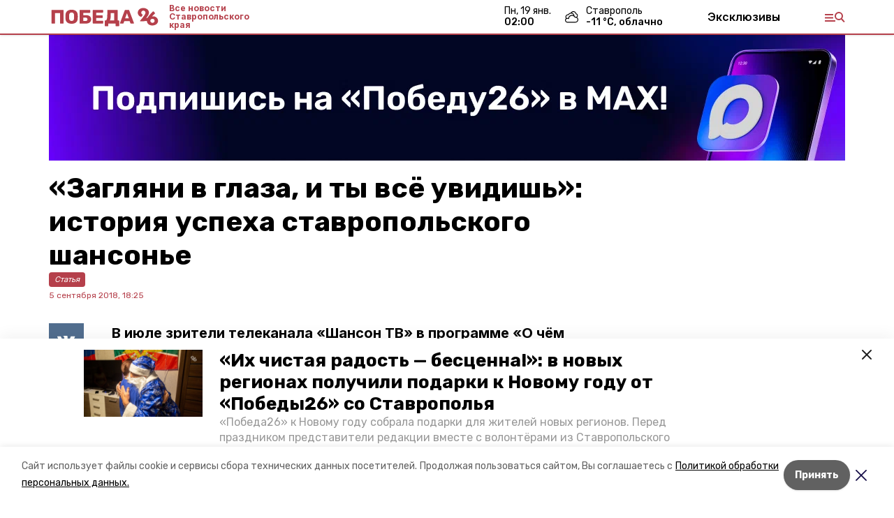

--- FILE ---
content_type: text/html; charset=utf-8
request_url: https://pobeda26.ru/articles/obshhestvo/2018-09-05/zaglyani-v-glaza-i-ty-vsyo-uvidish-istoriya-uspeha-stavropolskogo-shansonie-213068
body_size: 35142
content:
<!DOCTYPE html><html lang="ru" translate="no"><head><link rel="preconnect" href="https://fonts.googleapis.com"/><script>window.yaContextCb = window.yaContextCb || []</script><script src="https://yandex.ru/ads/system/context.js" async=""></script><link rel="preconnect" href="https://fonts.gstatic.com" crossorigin /><meta charSet="utf-8"/><script async="" src="https://jsn.24smi.net/smi.js"></script><script>(window.smiq = window.smiq || []).push();</script><link rel="icon" href="https://pobeda26.ru/attachments/12bc32d203048b5a1e2016f0e3a2e3ff5637a476/store/1f4bbd1ac50f275d9f71d2862858d0826b671152597c51d3fc26458386c3/%D1%84%D0%B0%D0%B2%D0%B8%D0%BA%D0%BE%D0%BD%D1%8B_%D0%BF%D0%BE%D0%B1%D0%B5%D0%B4%D0%B0.ico" type="image/x-icon"/><style>:root {--active-color: #b5404b}</style><style>:root {--links-color: #b5404b</style><meta name="viewport" content="width=1250"/><meta name="yandex-verification" content="1a093051a68f9d67"/><meta name="google-site-verification" content="p1IknmpdSSZ45YqIuTtHXIcgMr2UxJJ2ykg8enX3agY"/><meta property="og:url" content="https://pobeda26.ru/articles/obshhestvo/2018-09-05/zaglyani-v-glaza-i-ty-vsyo-uvidish-istoriya-uspeha-stavropolskogo-shansonie-213068"/><meta property="og:type" content="website"/><link rel="canonical" href="https://pobeda26.ru/articles/obshhestvo/2018-09-05/zaglyani-v-glaza-i-ty-vsyo-uvidish-istoriya-uspeha-stavropolskogo-shansonie-213068"/><meta name="keywords" content=" "/><title>«Загляни в глаза, и ты всё увидишь»: история успеха ставропольского шансонье</title><meta property="og:title" content="«Загляни в глаза, и ты всё увидишь»: история успеха ставропольского шансонье"/><meta property="og:description" content="В июле зрители телеканала «Шансон ТВ» в программе «О чём поёт страна» увидели четырёхминутный клип под названием «Город Креста». Его автор – ставропольский исполнитель Игорь Душкин – спел о любви к краевому центру, рассказав о «тихом, спокойном, уютном и вечнозелёном городе», где он прожил лучшие годы своей жизни."/><meta name="description" content="В июле зрители телеканала «Шансон ТВ» в программе «О чём поёт страна» увидели четырёхминутный клип под названием «Город Креста». Его автор – ставропольский исполнитель Игорь Душкин – спел о любви к краевому центру, рассказав о «тихом, спокойном, уютном и вечнозелёном городе», где он прожил лучшие годы своей жизни."/><meta property="vk:image"/><meta property="twitter:image"/><meta property="og:image"/><link rel="amphtml" href="https://pobeda26.ru/articles/obshhestvo/2018-09-05/zaglyani-v-glaza-i-ty-vsyo-uvidish-istoriya-uspeha-stavropolskogo-shansonie-213068?amp=1"/><meta name="next-head-count" content="21"/><link rel="preload" href="/_next/static/css/dd6187f01deea643.css" as="style"/><link rel="stylesheet" href="/_next/static/css/dd6187f01deea643.css" data-n-g=""/><link rel="preload" href="/_next/static/css/94e9cc6491dcada9.css" as="style"/><link rel="stylesheet" href="/_next/static/css/94e9cc6491dcada9.css" data-n-p=""/><link rel="preload" href="/_next/static/css/34a80ad5322b34e7.css" as="style"/><link rel="stylesheet" href="/_next/static/css/34a80ad5322b34e7.css"/><link rel="preload" href="/_next/static/css/c8976adc07c52bab.css" as="style"/><link rel="stylesheet" href="/_next/static/css/c8976adc07c52bab.css"/><noscript data-n-css=""></noscript><script defer="" nomodule="" src="/_next/static/chunks/polyfills-5cd94c89d3acac5f.js"></script><script defer="" src="/_next/static/chunks/9856.b78b17a57a8d43af.js"></script><script defer="" src="/_next/static/chunks/4810.2332ca66ed973ab6.js"></script><script defer="" src="/_next/static/chunks/2934.5144a5de4834e916.js"></script><script src="/_next/static/chunks/webpack-fd2e855103f1c7c6.js" defer=""></script><script src="/_next/static/chunks/framework-568b840ecff66744.js" defer=""></script><script src="/_next/static/chunks/main-b3fb2db701131c64.js" defer=""></script><script src="/_next/static/chunks/pages/_app-a0ea756fd36ed580.js" defer=""></script><script src="/_next/static/chunks/a4c92b5b-8873d9e3e06a0c69.js" defer=""></script><script src="/_next/static/chunks/8127-1a99a37dbac18254.js" defer=""></script><script src="/_next/static/chunks/4740-a1d1a91211c06d94.js" defer=""></script><script src="/_next/static/chunks/69-7b3166bb349219f1.js" defer=""></script><script src="/_next/static/chunks/5739-032f67374edc40a9.js" defer=""></script><script src="/_next/static/chunks/pages/articles/%5Brubric%5D/%5Bdate%5D/%5Bslug%5D-e74744d14be83826.js" defer=""></script><script src="/_next/static/1SoWnqBZYBpa1NDCFnmDs/_buildManifest.js" defer=""></script><script src="/_next/static/1SoWnqBZYBpa1NDCFnmDs/_ssgManifest.js" defer=""></script><script src="/_next/static/1SoWnqBZYBpa1NDCFnmDs/_middlewareManifest.js" defer=""></script><style data-href="https://fonts.googleapis.com/css2?family=Inter:wght@300;400;600;700;800;900&family=Rubik:wght@400;500;700&family=Manrope:wght@300;700;800&family=Raleway:wght@800;900&family=Montserrat:wght@400;600;700;800;900&display=swap">@font-face{font-family:'Inter';font-style:normal;font-weight:300;font-display:swap;src:url(https://fonts.gstatic.com/s/inter/v18/UcCO3FwrK3iLTeHuS_nVMrMxCp50SjIw2boKoduKmMEVuOKfMZs.woff) format('woff')}@font-face{font-family:'Inter';font-style:normal;font-weight:400;font-display:swap;src:url(https://fonts.gstatic.com/s/inter/v18/UcCO3FwrK3iLTeHuS_nVMrMxCp50SjIw2boKoduKmMEVuLyfMZs.woff) format('woff')}@font-face{font-family:'Inter';font-style:normal;font-weight:600;font-display:swap;src:url(https://fonts.gstatic.com/s/inter/v18/UcCO3FwrK3iLTeHuS_nVMrMxCp50SjIw2boKoduKmMEVuGKYMZs.woff) format('woff')}@font-face{font-family:'Inter';font-style:normal;font-weight:700;font-display:swap;src:url(https://fonts.gstatic.com/s/inter/v18/UcCO3FwrK3iLTeHuS_nVMrMxCp50SjIw2boKoduKmMEVuFuYMZs.woff) format('woff')}@font-face{font-family:'Inter';font-style:normal;font-weight:800;font-display:swap;src:url(https://fonts.gstatic.com/s/inter/v18/UcCO3FwrK3iLTeHuS_nVMrMxCp50SjIw2boKoduKmMEVuDyYMZs.woff) format('woff')}@font-face{font-family:'Inter';font-style:normal;font-weight:900;font-display:swap;src:url(https://fonts.gstatic.com/s/inter/v18/UcCO3FwrK3iLTeHuS_nVMrMxCp50SjIw2boKoduKmMEVuBWYMZs.woff) format('woff')}@font-face{font-family:'Manrope';font-style:normal;font-weight:300;font-display:swap;src:url(https://fonts.gstatic.com/s/manrope/v15/xn7_YHE41ni1AdIRqAuZuw1Bx9mbZk6jFO_G.woff) format('woff')}@font-face{font-family:'Manrope';font-style:normal;font-weight:700;font-display:swap;src:url(https://fonts.gstatic.com/s/manrope/v15/xn7_YHE41ni1AdIRqAuZuw1Bx9mbZk4aE-_G.woff) format('woff')}@font-face{font-family:'Manrope';font-style:normal;font-weight:800;font-display:swap;src:url(https://fonts.gstatic.com/s/manrope/v15/xn7_YHE41ni1AdIRqAuZuw1Bx9mbZk59E-_G.woff) format('woff')}@font-face{font-family:'Montserrat';font-style:normal;font-weight:400;font-display:swap;src:url(https://fonts.gstatic.com/s/montserrat/v29/JTUHjIg1_i6t8kCHKm4532VJOt5-QNFgpCtr6Ew9.woff) format('woff')}@font-face{font-family:'Montserrat';font-style:normal;font-weight:600;font-display:swap;src:url(https://fonts.gstatic.com/s/montserrat/v29/JTUHjIg1_i6t8kCHKm4532VJOt5-QNFgpCu170w9.woff) format('woff')}@font-face{font-family:'Montserrat';font-style:normal;font-weight:700;font-display:swap;src:url(https://fonts.gstatic.com/s/montserrat/v29/JTUHjIg1_i6t8kCHKm4532VJOt5-QNFgpCuM70w9.woff) format('woff')}@font-face{font-family:'Montserrat';font-style:normal;font-weight:800;font-display:swap;src:url(https://fonts.gstatic.com/s/montserrat/v29/JTUHjIg1_i6t8kCHKm4532VJOt5-QNFgpCvr70w9.woff) format('woff')}@font-face{font-family:'Montserrat';font-style:normal;font-weight:900;font-display:swap;src:url(https://fonts.gstatic.com/s/montserrat/v29/JTUHjIg1_i6t8kCHKm4532VJOt5-QNFgpCvC70w9.woff) format('woff')}@font-face{font-family:'Raleway';font-style:normal;font-weight:800;font-display:swap;src:url(https://fonts.gstatic.com/s/raleway/v34/1Ptxg8zYS_SKggPN4iEgvnHyvveLxVtapYCM.woff) format('woff')}@font-face{font-family:'Raleway';font-style:normal;font-weight:900;font-display:swap;src:url(https://fonts.gstatic.com/s/raleway/v34/1Ptxg8zYS_SKggPN4iEgvnHyvveLxVtzpYCM.woff) format('woff')}@font-face{font-family:'Rubik';font-style:normal;font-weight:400;font-display:swap;src:url(https://fonts.gstatic.com/s/rubik/v28/iJWZBXyIfDnIV5PNhY1KTN7Z-Yh-B4i1Uw.woff) format('woff')}@font-face{font-family:'Rubik';font-style:normal;font-weight:500;font-display:swap;src:url(https://fonts.gstatic.com/s/rubik/v28/iJWZBXyIfDnIV5PNhY1KTN7Z-Yh-NYi1Uw.woff) format('woff')}@font-face{font-family:'Rubik';font-style:normal;font-weight:700;font-display:swap;src:url(https://fonts.gstatic.com/s/rubik/v28/iJWZBXyIfDnIV5PNhY1KTN7Z-Yh-4I-1Uw.woff) format('woff')}@font-face{font-family:'Inter';font-style:normal;font-weight:300;font-display:swap;src:url(https://fonts.gstatic.com/s/inter/v18/UcC73FwrK3iLTeHuS_nVMrMxCp50SjIa2JL7W0Q5n-wU.woff2) format('woff2');unicode-range:U+0460-052F,U+1C80-1C8A,U+20B4,U+2DE0-2DFF,U+A640-A69F,U+FE2E-FE2F}@font-face{font-family:'Inter';font-style:normal;font-weight:300;font-display:swap;src:url(https://fonts.gstatic.com/s/inter/v18/UcC73FwrK3iLTeHuS_nVMrMxCp50SjIa0ZL7W0Q5n-wU.woff2) format('woff2');unicode-range:U+0301,U+0400-045F,U+0490-0491,U+04B0-04B1,U+2116}@font-face{font-family:'Inter';font-style:normal;font-weight:300;font-display:swap;src:url(https://fonts.gstatic.com/s/inter/v18/UcC73FwrK3iLTeHuS_nVMrMxCp50SjIa2ZL7W0Q5n-wU.woff2) format('woff2');unicode-range:U+1F00-1FFF}@font-face{font-family:'Inter';font-style:normal;font-weight:300;font-display:swap;src:url(https://fonts.gstatic.com/s/inter/v18/UcC73FwrK3iLTeHuS_nVMrMxCp50SjIa1pL7W0Q5n-wU.woff2) format('woff2');unicode-range:U+0370-0377,U+037A-037F,U+0384-038A,U+038C,U+038E-03A1,U+03A3-03FF}@font-face{font-family:'Inter';font-style:normal;font-weight:300;font-display:swap;src:url(https://fonts.gstatic.com/s/inter/v18/UcC73FwrK3iLTeHuS_nVMrMxCp50SjIa2pL7W0Q5n-wU.woff2) format('woff2');unicode-range:U+0102-0103,U+0110-0111,U+0128-0129,U+0168-0169,U+01A0-01A1,U+01AF-01B0,U+0300-0301,U+0303-0304,U+0308-0309,U+0323,U+0329,U+1EA0-1EF9,U+20AB}@font-face{font-family:'Inter';font-style:normal;font-weight:300;font-display:swap;src:url(https://fonts.gstatic.com/s/inter/v18/UcC73FwrK3iLTeHuS_nVMrMxCp50SjIa25L7W0Q5n-wU.woff2) format('woff2');unicode-range:U+0100-02BA,U+02BD-02C5,U+02C7-02CC,U+02CE-02D7,U+02DD-02FF,U+0304,U+0308,U+0329,U+1D00-1DBF,U+1E00-1E9F,U+1EF2-1EFF,U+2020,U+20A0-20AB,U+20AD-20C0,U+2113,U+2C60-2C7F,U+A720-A7FF}@font-face{font-family:'Inter';font-style:normal;font-weight:300;font-display:swap;src:url(https://fonts.gstatic.com/s/inter/v18/UcC73FwrK3iLTeHuS_nVMrMxCp50SjIa1ZL7W0Q5nw.woff2) format('woff2');unicode-range:U+0000-00FF,U+0131,U+0152-0153,U+02BB-02BC,U+02C6,U+02DA,U+02DC,U+0304,U+0308,U+0329,U+2000-206F,U+20AC,U+2122,U+2191,U+2193,U+2212,U+2215,U+FEFF,U+FFFD}@font-face{font-family:'Inter';font-style:normal;font-weight:400;font-display:swap;src:url(https://fonts.gstatic.com/s/inter/v18/UcC73FwrK3iLTeHuS_nVMrMxCp50SjIa2JL7W0Q5n-wU.woff2) format('woff2');unicode-range:U+0460-052F,U+1C80-1C8A,U+20B4,U+2DE0-2DFF,U+A640-A69F,U+FE2E-FE2F}@font-face{font-family:'Inter';font-style:normal;font-weight:400;font-display:swap;src:url(https://fonts.gstatic.com/s/inter/v18/UcC73FwrK3iLTeHuS_nVMrMxCp50SjIa0ZL7W0Q5n-wU.woff2) format('woff2');unicode-range:U+0301,U+0400-045F,U+0490-0491,U+04B0-04B1,U+2116}@font-face{font-family:'Inter';font-style:normal;font-weight:400;font-display:swap;src:url(https://fonts.gstatic.com/s/inter/v18/UcC73FwrK3iLTeHuS_nVMrMxCp50SjIa2ZL7W0Q5n-wU.woff2) format('woff2');unicode-range:U+1F00-1FFF}@font-face{font-family:'Inter';font-style:normal;font-weight:400;font-display:swap;src:url(https://fonts.gstatic.com/s/inter/v18/UcC73FwrK3iLTeHuS_nVMrMxCp50SjIa1pL7W0Q5n-wU.woff2) format('woff2');unicode-range:U+0370-0377,U+037A-037F,U+0384-038A,U+038C,U+038E-03A1,U+03A3-03FF}@font-face{font-family:'Inter';font-style:normal;font-weight:400;font-display:swap;src:url(https://fonts.gstatic.com/s/inter/v18/UcC73FwrK3iLTeHuS_nVMrMxCp50SjIa2pL7W0Q5n-wU.woff2) format('woff2');unicode-range:U+0102-0103,U+0110-0111,U+0128-0129,U+0168-0169,U+01A0-01A1,U+01AF-01B0,U+0300-0301,U+0303-0304,U+0308-0309,U+0323,U+0329,U+1EA0-1EF9,U+20AB}@font-face{font-family:'Inter';font-style:normal;font-weight:400;font-display:swap;src:url(https://fonts.gstatic.com/s/inter/v18/UcC73FwrK3iLTeHuS_nVMrMxCp50SjIa25L7W0Q5n-wU.woff2) format('woff2');unicode-range:U+0100-02BA,U+02BD-02C5,U+02C7-02CC,U+02CE-02D7,U+02DD-02FF,U+0304,U+0308,U+0329,U+1D00-1DBF,U+1E00-1E9F,U+1EF2-1EFF,U+2020,U+20A0-20AB,U+20AD-20C0,U+2113,U+2C60-2C7F,U+A720-A7FF}@font-face{font-family:'Inter';font-style:normal;font-weight:400;font-display:swap;src:url(https://fonts.gstatic.com/s/inter/v18/UcC73FwrK3iLTeHuS_nVMrMxCp50SjIa1ZL7W0Q5nw.woff2) format('woff2');unicode-range:U+0000-00FF,U+0131,U+0152-0153,U+02BB-02BC,U+02C6,U+02DA,U+02DC,U+0304,U+0308,U+0329,U+2000-206F,U+20AC,U+2122,U+2191,U+2193,U+2212,U+2215,U+FEFF,U+FFFD}@font-face{font-family:'Inter';font-style:normal;font-weight:600;font-display:swap;src:url(https://fonts.gstatic.com/s/inter/v18/UcC73FwrK3iLTeHuS_nVMrMxCp50SjIa2JL7W0Q5n-wU.woff2) format('woff2');unicode-range:U+0460-052F,U+1C80-1C8A,U+20B4,U+2DE0-2DFF,U+A640-A69F,U+FE2E-FE2F}@font-face{font-family:'Inter';font-style:normal;font-weight:600;font-display:swap;src:url(https://fonts.gstatic.com/s/inter/v18/UcC73FwrK3iLTeHuS_nVMrMxCp50SjIa0ZL7W0Q5n-wU.woff2) format('woff2');unicode-range:U+0301,U+0400-045F,U+0490-0491,U+04B0-04B1,U+2116}@font-face{font-family:'Inter';font-style:normal;font-weight:600;font-display:swap;src:url(https://fonts.gstatic.com/s/inter/v18/UcC73FwrK3iLTeHuS_nVMrMxCp50SjIa2ZL7W0Q5n-wU.woff2) format('woff2');unicode-range:U+1F00-1FFF}@font-face{font-family:'Inter';font-style:normal;font-weight:600;font-display:swap;src:url(https://fonts.gstatic.com/s/inter/v18/UcC73FwrK3iLTeHuS_nVMrMxCp50SjIa1pL7W0Q5n-wU.woff2) format('woff2');unicode-range:U+0370-0377,U+037A-037F,U+0384-038A,U+038C,U+038E-03A1,U+03A3-03FF}@font-face{font-family:'Inter';font-style:normal;font-weight:600;font-display:swap;src:url(https://fonts.gstatic.com/s/inter/v18/UcC73FwrK3iLTeHuS_nVMrMxCp50SjIa2pL7W0Q5n-wU.woff2) format('woff2');unicode-range:U+0102-0103,U+0110-0111,U+0128-0129,U+0168-0169,U+01A0-01A1,U+01AF-01B0,U+0300-0301,U+0303-0304,U+0308-0309,U+0323,U+0329,U+1EA0-1EF9,U+20AB}@font-face{font-family:'Inter';font-style:normal;font-weight:600;font-display:swap;src:url(https://fonts.gstatic.com/s/inter/v18/UcC73FwrK3iLTeHuS_nVMrMxCp50SjIa25L7W0Q5n-wU.woff2) format('woff2');unicode-range:U+0100-02BA,U+02BD-02C5,U+02C7-02CC,U+02CE-02D7,U+02DD-02FF,U+0304,U+0308,U+0329,U+1D00-1DBF,U+1E00-1E9F,U+1EF2-1EFF,U+2020,U+20A0-20AB,U+20AD-20C0,U+2113,U+2C60-2C7F,U+A720-A7FF}@font-face{font-family:'Inter';font-style:normal;font-weight:600;font-display:swap;src:url(https://fonts.gstatic.com/s/inter/v18/UcC73FwrK3iLTeHuS_nVMrMxCp50SjIa1ZL7W0Q5nw.woff2) format('woff2');unicode-range:U+0000-00FF,U+0131,U+0152-0153,U+02BB-02BC,U+02C6,U+02DA,U+02DC,U+0304,U+0308,U+0329,U+2000-206F,U+20AC,U+2122,U+2191,U+2193,U+2212,U+2215,U+FEFF,U+FFFD}@font-face{font-family:'Inter';font-style:normal;font-weight:700;font-display:swap;src:url(https://fonts.gstatic.com/s/inter/v18/UcC73FwrK3iLTeHuS_nVMrMxCp50SjIa2JL7W0Q5n-wU.woff2) format('woff2');unicode-range:U+0460-052F,U+1C80-1C8A,U+20B4,U+2DE0-2DFF,U+A640-A69F,U+FE2E-FE2F}@font-face{font-family:'Inter';font-style:normal;font-weight:700;font-display:swap;src:url(https://fonts.gstatic.com/s/inter/v18/UcC73FwrK3iLTeHuS_nVMrMxCp50SjIa0ZL7W0Q5n-wU.woff2) format('woff2');unicode-range:U+0301,U+0400-045F,U+0490-0491,U+04B0-04B1,U+2116}@font-face{font-family:'Inter';font-style:normal;font-weight:700;font-display:swap;src:url(https://fonts.gstatic.com/s/inter/v18/UcC73FwrK3iLTeHuS_nVMrMxCp50SjIa2ZL7W0Q5n-wU.woff2) format('woff2');unicode-range:U+1F00-1FFF}@font-face{font-family:'Inter';font-style:normal;font-weight:700;font-display:swap;src:url(https://fonts.gstatic.com/s/inter/v18/UcC73FwrK3iLTeHuS_nVMrMxCp50SjIa1pL7W0Q5n-wU.woff2) format('woff2');unicode-range:U+0370-0377,U+037A-037F,U+0384-038A,U+038C,U+038E-03A1,U+03A3-03FF}@font-face{font-family:'Inter';font-style:normal;font-weight:700;font-display:swap;src:url(https://fonts.gstatic.com/s/inter/v18/UcC73FwrK3iLTeHuS_nVMrMxCp50SjIa2pL7W0Q5n-wU.woff2) format('woff2');unicode-range:U+0102-0103,U+0110-0111,U+0128-0129,U+0168-0169,U+01A0-01A1,U+01AF-01B0,U+0300-0301,U+0303-0304,U+0308-0309,U+0323,U+0329,U+1EA0-1EF9,U+20AB}@font-face{font-family:'Inter';font-style:normal;font-weight:700;font-display:swap;src:url(https://fonts.gstatic.com/s/inter/v18/UcC73FwrK3iLTeHuS_nVMrMxCp50SjIa25L7W0Q5n-wU.woff2) format('woff2');unicode-range:U+0100-02BA,U+02BD-02C5,U+02C7-02CC,U+02CE-02D7,U+02DD-02FF,U+0304,U+0308,U+0329,U+1D00-1DBF,U+1E00-1E9F,U+1EF2-1EFF,U+2020,U+20A0-20AB,U+20AD-20C0,U+2113,U+2C60-2C7F,U+A720-A7FF}@font-face{font-family:'Inter';font-style:normal;font-weight:700;font-display:swap;src:url(https://fonts.gstatic.com/s/inter/v18/UcC73FwrK3iLTeHuS_nVMrMxCp50SjIa1ZL7W0Q5nw.woff2) format('woff2');unicode-range:U+0000-00FF,U+0131,U+0152-0153,U+02BB-02BC,U+02C6,U+02DA,U+02DC,U+0304,U+0308,U+0329,U+2000-206F,U+20AC,U+2122,U+2191,U+2193,U+2212,U+2215,U+FEFF,U+FFFD}@font-face{font-family:'Inter';font-style:normal;font-weight:800;font-display:swap;src:url(https://fonts.gstatic.com/s/inter/v18/UcC73FwrK3iLTeHuS_nVMrMxCp50SjIa2JL7W0Q5n-wU.woff2) format('woff2');unicode-range:U+0460-052F,U+1C80-1C8A,U+20B4,U+2DE0-2DFF,U+A640-A69F,U+FE2E-FE2F}@font-face{font-family:'Inter';font-style:normal;font-weight:800;font-display:swap;src:url(https://fonts.gstatic.com/s/inter/v18/UcC73FwrK3iLTeHuS_nVMrMxCp50SjIa0ZL7W0Q5n-wU.woff2) format('woff2');unicode-range:U+0301,U+0400-045F,U+0490-0491,U+04B0-04B1,U+2116}@font-face{font-family:'Inter';font-style:normal;font-weight:800;font-display:swap;src:url(https://fonts.gstatic.com/s/inter/v18/UcC73FwrK3iLTeHuS_nVMrMxCp50SjIa2ZL7W0Q5n-wU.woff2) format('woff2');unicode-range:U+1F00-1FFF}@font-face{font-family:'Inter';font-style:normal;font-weight:800;font-display:swap;src:url(https://fonts.gstatic.com/s/inter/v18/UcC73FwrK3iLTeHuS_nVMrMxCp50SjIa1pL7W0Q5n-wU.woff2) format('woff2');unicode-range:U+0370-0377,U+037A-037F,U+0384-038A,U+038C,U+038E-03A1,U+03A3-03FF}@font-face{font-family:'Inter';font-style:normal;font-weight:800;font-display:swap;src:url(https://fonts.gstatic.com/s/inter/v18/UcC73FwrK3iLTeHuS_nVMrMxCp50SjIa2pL7W0Q5n-wU.woff2) format('woff2');unicode-range:U+0102-0103,U+0110-0111,U+0128-0129,U+0168-0169,U+01A0-01A1,U+01AF-01B0,U+0300-0301,U+0303-0304,U+0308-0309,U+0323,U+0329,U+1EA0-1EF9,U+20AB}@font-face{font-family:'Inter';font-style:normal;font-weight:800;font-display:swap;src:url(https://fonts.gstatic.com/s/inter/v18/UcC73FwrK3iLTeHuS_nVMrMxCp50SjIa25L7W0Q5n-wU.woff2) format('woff2');unicode-range:U+0100-02BA,U+02BD-02C5,U+02C7-02CC,U+02CE-02D7,U+02DD-02FF,U+0304,U+0308,U+0329,U+1D00-1DBF,U+1E00-1E9F,U+1EF2-1EFF,U+2020,U+20A0-20AB,U+20AD-20C0,U+2113,U+2C60-2C7F,U+A720-A7FF}@font-face{font-family:'Inter';font-style:normal;font-weight:800;font-display:swap;src:url(https://fonts.gstatic.com/s/inter/v18/UcC73FwrK3iLTeHuS_nVMrMxCp50SjIa1ZL7W0Q5nw.woff2) format('woff2');unicode-range:U+0000-00FF,U+0131,U+0152-0153,U+02BB-02BC,U+02C6,U+02DA,U+02DC,U+0304,U+0308,U+0329,U+2000-206F,U+20AC,U+2122,U+2191,U+2193,U+2212,U+2215,U+FEFF,U+FFFD}@font-face{font-family:'Inter';font-style:normal;font-weight:900;font-display:swap;src:url(https://fonts.gstatic.com/s/inter/v18/UcC73FwrK3iLTeHuS_nVMrMxCp50SjIa2JL7W0Q5n-wU.woff2) format('woff2');unicode-range:U+0460-052F,U+1C80-1C8A,U+20B4,U+2DE0-2DFF,U+A640-A69F,U+FE2E-FE2F}@font-face{font-family:'Inter';font-style:normal;font-weight:900;font-display:swap;src:url(https://fonts.gstatic.com/s/inter/v18/UcC73FwrK3iLTeHuS_nVMrMxCp50SjIa0ZL7W0Q5n-wU.woff2) format('woff2');unicode-range:U+0301,U+0400-045F,U+0490-0491,U+04B0-04B1,U+2116}@font-face{font-family:'Inter';font-style:normal;font-weight:900;font-display:swap;src:url(https://fonts.gstatic.com/s/inter/v18/UcC73FwrK3iLTeHuS_nVMrMxCp50SjIa2ZL7W0Q5n-wU.woff2) format('woff2');unicode-range:U+1F00-1FFF}@font-face{font-family:'Inter';font-style:normal;font-weight:900;font-display:swap;src:url(https://fonts.gstatic.com/s/inter/v18/UcC73FwrK3iLTeHuS_nVMrMxCp50SjIa1pL7W0Q5n-wU.woff2) format('woff2');unicode-range:U+0370-0377,U+037A-037F,U+0384-038A,U+038C,U+038E-03A1,U+03A3-03FF}@font-face{font-family:'Inter';font-style:normal;font-weight:900;font-display:swap;src:url(https://fonts.gstatic.com/s/inter/v18/UcC73FwrK3iLTeHuS_nVMrMxCp50SjIa2pL7W0Q5n-wU.woff2) format('woff2');unicode-range:U+0102-0103,U+0110-0111,U+0128-0129,U+0168-0169,U+01A0-01A1,U+01AF-01B0,U+0300-0301,U+0303-0304,U+0308-0309,U+0323,U+0329,U+1EA0-1EF9,U+20AB}@font-face{font-family:'Inter';font-style:normal;font-weight:900;font-display:swap;src:url(https://fonts.gstatic.com/s/inter/v18/UcC73FwrK3iLTeHuS_nVMrMxCp50SjIa25L7W0Q5n-wU.woff2) format('woff2');unicode-range:U+0100-02BA,U+02BD-02C5,U+02C7-02CC,U+02CE-02D7,U+02DD-02FF,U+0304,U+0308,U+0329,U+1D00-1DBF,U+1E00-1E9F,U+1EF2-1EFF,U+2020,U+20A0-20AB,U+20AD-20C0,U+2113,U+2C60-2C7F,U+A720-A7FF}@font-face{font-family:'Inter';font-style:normal;font-weight:900;font-display:swap;src:url(https://fonts.gstatic.com/s/inter/v18/UcC73FwrK3iLTeHuS_nVMrMxCp50SjIa1ZL7W0Q5nw.woff2) format('woff2');unicode-range:U+0000-00FF,U+0131,U+0152-0153,U+02BB-02BC,U+02C6,U+02DA,U+02DC,U+0304,U+0308,U+0329,U+2000-206F,U+20AC,U+2122,U+2191,U+2193,U+2212,U+2215,U+FEFF,U+FFFD}@font-face{font-family:'Manrope';font-style:normal;font-weight:300;font-display:swap;src:url(https://fonts.gstatic.com/s/manrope/v15/xn7gYHE41ni1AdIRggqxSvfedN62Zw.woff2) format('woff2');unicode-range:U+0460-052F,U+1C80-1C8A,U+20B4,U+2DE0-2DFF,U+A640-A69F,U+FE2E-FE2F}@font-face{font-family:'Manrope';font-style:normal;font-weight:300;font-display:swap;src:url(https://fonts.gstatic.com/s/manrope/v15/xn7gYHE41ni1AdIRggOxSvfedN62Zw.woff2) format('woff2');unicode-range:U+0301,U+0400-045F,U+0490-0491,U+04B0-04B1,U+2116}@font-face{font-family:'Manrope';font-style:normal;font-weight:300;font-display:swap;src:url(https://fonts.gstatic.com/s/manrope/v15/xn7gYHE41ni1AdIRggSxSvfedN62Zw.woff2) format('woff2');unicode-range:U+0370-0377,U+037A-037F,U+0384-038A,U+038C,U+038E-03A1,U+03A3-03FF}@font-face{font-family:'Manrope';font-style:normal;font-weight:300;font-display:swap;src:url(https://fonts.gstatic.com/s/manrope/v15/xn7gYHE41ni1AdIRggixSvfedN62Zw.woff2) format('woff2');unicode-range:U+0102-0103,U+0110-0111,U+0128-0129,U+0168-0169,U+01A0-01A1,U+01AF-01B0,U+0300-0301,U+0303-0304,U+0308-0309,U+0323,U+0329,U+1EA0-1EF9,U+20AB}@font-face{font-family:'Manrope';font-style:normal;font-weight:300;font-display:swap;src:url(https://fonts.gstatic.com/s/manrope/v15/xn7gYHE41ni1AdIRggmxSvfedN62Zw.woff2) format('woff2');unicode-range:U+0100-02BA,U+02BD-02C5,U+02C7-02CC,U+02CE-02D7,U+02DD-02FF,U+0304,U+0308,U+0329,U+1D00-1DBF,U+1E00-1E9F,U+1EF2-1EFF,U+2020,U+20A0-20AB,U+20AD-20C0,U+2113,U+2C60-2C7F,U+A720-A7FF}@font-face{font-family:'Manrope';font-style:normal;font-weight:300;font-display:swap;src:url(https://fonts.gstatic.com/s/manrope/v15/xn7gYHE41ni1AdIRggexSvfedN4.woff2) format('woff2');unicode-range:U+0000-00FF,U+0131,U+0152-0153,U+02BB-02BC,U+02C6,U+02DA,U+02DC,U+0304,U+0308,U+0329,U+2000-206F,U+20AC,U+2122,U+2191,U+2193,U+2212,U+2215,U+FEFF,U+FFFD}@font-face{font-family:'Manrope';font-style:normal;font-weight:700;font-display:swap;src:url(https://fonts.gstatic.com/s/manrope/v15/xn7gYHE41ni1AdIRggqxSvfedN62Zw.woff2) format('woff2');unicode-range:U+0460-052F,U+1C80-1C8A,U+20B4,U+2DE0-2DFF,U+A640-A69F,U+FE2E-FE2F}@font-face{font-family:'Manrope';font-style:normal;font-weight:700;font-display:swap;src:url(https://fonts.gstatic.com/s/manrope/v15/xn7gYHE41ni1AdIRggOxSvfedN62Zw.woff2) format('woff2');unicode-range:U+0301,U+0400-045F,U+0490-0491,U+04B0-04B1,U+2116}@font-face{font-family:'Manrope';font-style:normal;font-weight:700;font-display:swap;src:url(https://fonts.gstatic.com/s/manrope/v15/xn7gYHE41ni1AdIRggSxSvfedN62Zw.woff2) format('woff2');unicode-range:U+0370-0377,U+037A-037F,U+0384-038A,U+038C,U+038E-03A1,U+03A3-03FF}@font-face{font-family:'Manrope';font-style:normal;font-weight:700;font-display:swap;src:url(https://fonts.gstatic.com/s/manrope/v15/xn7gYHE41ni1AdIRggixSvfedN62Zw.woff2) format('woff2');unicode-range:U+0102-0103,U+0110-0111,U+0128-0129,U+0168-0169,U+01A0-01A1,U+01AF-01B0,U+0300-0301,U+0303-0304,U+0308-0309,U+0323,U+0329,U+1EA0-1EF9,U+20AB}@font-face{font-family:'Manrope';font-style:normal;font-weight:700;font-display:swap;src:url(https://fonts.gstatic.com/s/manrope/v15/xn7gYHE41ni1AdIRggmxSvfedN62Zw.woff2) format('woff2');unicode-range:U+0100-02BA,U+02BD-02C5,U+02C7-02CC,U+02CE-02D7,U+02DD-02FF,U+0304,U+0308,U+0329,U+1D00-1DBF,U+1E00-1E9F,U+1EF2-1EFF,U+2020,U+20A0-20AB,U+20AD-20C0,U+2113,U+2C60-2C7F,U+A720-A7FF}@font-face{font-family:'Manrope';font-style:normal;font-weight:700;font-display:swap;src:url(https://fonts.gstatic.com/s/manrope/v15/xn7gYHE41ni1AdIRggexSvfedN4.woff2) format('woff2');unicode-range:U+0000-00FF,U+0131,U+0152-0153,U+02BB-02BC,U+02C6,U+02DA,U+02DC,U+0304,U+0308,U+0329,U+2000-206F,U+20AC,U+2122,U+2191,U+2193,U+2212,U+2215,U+FEFF,U+FFFD}@font-face{font-family:'Manrope';font-style:normal;font-weight:800;font-display:swap;src:url(https://fonts.gstatic.com/s/manrope/v15/xn7gYHE41ni1AdIRggqxSvfedN62Zw.woff2) format('woff2');unicode-range:U+0460-052F,U+1C80-1C8A,U+20B4,U+2DE0-2DFF,U+A640-A69F,U+FE2E-FE2F}@font-face{font-family:'Manrope';font-style:normal;font-weight:800;font-display:swap;src:url(https://fonts.gstatic.com/s/manrope/v15/xn7gYHE41ni1AdIRggOxSvfedN62Zw.woff2) format('woff2');unicode-range:U+0301,U+0400-045F,U+0490-0491,U+04B0-04B1,U+2116}@font-face{font-family:'Manrope';font-style:normal;font-weight:800;font-display:swap;src:url(https://fonts.gstatic.com/s/manrope/v15/xn7gYHE41ni1AdIRggSxSvfedN62Zw.woff2) format('woff2');unicode-range:U+0370-0377,U+037A-037F,U+0384-038A,U+038C,U+038E-03A1,U+03A3-03FF}@font-face{font-family:'Manrope';font-style:normal;font-weight:800;font-display:swap;src:url(https://fonts.gstatic.com/s/manrope/v15/xn7gYHE41ni1AdIRggixSvfedN62Zw.woff2) format('woff2');unicode-range:U+0102-0103,U+0110-0111,U+0128-0129,U+0168-0169,U+01A0-01A1,U+01AF-01B0,U+0300-0301,U+0303-0304,U+0308-0309,U+0323,U+0329,U+1EA0-1EF9,U+20AB}@font-face{font-family:'Manrope';font-style:normal;font-weight:800;font-display:swap;src:url(https://fonts.gstatic.com/s/manrope/v15/xn7gYHE41ni1AdIRggmxSvfedN62Zw.woff2) format('woff2');unicode-range:U+0100-02BA,U+02BD-02C5,U+02C7-02CC,U+02CE-02D7,U+02DD-02FF,U+0304,U+0308,U+0329,U+1D00-1DBF,U+1E00-1E9F,U+1EF2-1EFF,U+2020,U+20A0-20AB,U+20AD-20C0,U+2113,U+2C60-2C7F,U+A720-A7FF}@font-face{font-family:'Manrope';font-style:normal;font-weight:800;font-display:swap;src:url(https://fonts.gstatic.com/s/manrope/v15/xn7gYHE41ni1AdIRggexSvfedN4.woff2) format('woff2');unicode-range:U+0000-00FF,U+0131,U+0152-0153,U+02BB-02BC,U+02C6,U+02DA,U+02DC,U+0304,U+0308,U+0329,U+2000-206F,U+20AC,U+2122,U+2191,U+2193,U+2212,U+2215,U+FEFF,U+FFFD}@font-face{font-family:'Montserrat';font-style:normal;font-weight:400;font-display:swap;src:url(https://fonts.gstatic.com/s/montserrat/v29/JTUSjIg1_i6t8kCHKm459WRhyyTh89ZNpQ.woff2) format('woff2');unicode-range:U+0460-052F,U+1C80-1C8A,U+20B4,U+2DE0-2DFF,U+A640-A69F,U+FE2E-FE2F}@font-face{font-family:'Montserrat';font-style:normal;font-weight:400;font-display:swap;src:url(https://fonts.gstatic.com/s/montserrat/v29/JTUSjIg1_i6t8kCHKm459W1hyyTh89ZNpQ.woff2) format('woff2');unicode-range:U+0301,U+0400-045F,U+0490-0491,U+04B0-04B1,U+2116}@font-face{font-family:'Montserrat';font-style:normal;font-weight:400;font-display:swap;src:url(https://fonts.gstatic.com/s/montserrat/v29/JTUSjIg1_i6t8kCHKm459WZhyyTh89ZNpQ.woff2) format('woff2');unicode-range:U+0102-0103,U+0110-0111,U+0128-0129,U+0168-0169,U+01A0-01A1,U+01AF-01B0,U+0300-0301,U+0303-0304,U+0308-0309,U+0323,U+0329,U+1EA0-1EF9,U+20AB}@font-face{font-family:'Montserrat';font-style:normal;font-weight:400;font-display:swap;src:url(https://fonts.gstatic.com/s/montserrat/v29/JTUSjIg1_i6t8kCHKm459WdhyyTh89ZNpQ.woff2) format('woff2');unicode-range:U+0100-02BA,U+02BD-02C5,U+02C7-02CC,U+02CE-02D7,U+02DD-02FF,U+0304,U+0308,U+0329,U+1D00-1DBF,U+1E00-1E9F,U+1EF2-1EFF,U+2020,U+20A0-20AB,U+20AD-20C0,U+2113,U+2C60-2C7F,U+A720-A7FF}@font-face{font-family:'Montserrat';font-style:normal;font-weight:400;font-display:swap;src:url(https://fonts.gstatic.com/s/montserrat/v29/JTUSjIg1_i6t8kCHKm459WlhyyTh89Y.woff2) format('woff2');unicode-range:U+0000-00FF,U+0131,U+0152-0153,U+02BB-02BC,U+02C6,U+02DA,U+02DC,U+0304,U+0308,U+0329,U+2000-206F,U+20AC,U+2122,U+2191,U+2193,U+2212,U+2215,U+FEFF,U+FFFD}@font-face{font-family:'Montserrat';font-style:normal;font-weight:600;font-display:swap;src:url(https://fonts.gstatic.com/s/montserrat/v29/JTUSjIg1_i6t8kCHKm459WRhyyTh89ZNpQ.woff2) format('woff2');unicode-range:U+0460-052F,U+1C80-1C8A,U+20B4,U+2DE0-2DFF,U+A640-A69F,U+FE2E-FE2F}@font-face{font-family:'Montserrat';font-style:normal;font-weight:600;font-display:swap;src:url(https://fonts.gstatic.com/s/montserrat/v29/JTUSjIg1_i6t8kCHKm459W1hyyTh89ZNpQ.woff2) format('woff2');unicode-range:U+0301,U+0400-045F,U+0490-0491,U+04B0-04B1,U+2116}@font-face{font-family:'Montserrat';font-style:normal;font-weight:600;font-display:swap;src:url(https://fonts.gstatic.com/s/montserrat/v29/JTUSjIg1_i6t8kCHKm459WZhyyTh89ZNpQ.woff2) format('woff2');unicode-range:U+0102-0103,U+0110-0111,U+0128-0129,U+0168-0169,U+01A0-01A1,U+01AF-01B0,U+0300-0301,U+0303-0304,U+0308-0309,U+0323,U+0329,U+1EA0-1EF9,U+20AB}@font-face{font-family:'Montserrat';font-style:normal;font-weight:600;font-display:swap;src:url(https://fonts.gstatic.com/s/montserrat/v29/JTUSjIg1_i6t8kCHKm459WdhyyTh89ZNpQ.woff2) format('woff2');unicode-range:U+0100-02BA,U+02BD-02C5,U+02C7-02CC,U+02CE-02D7,U+02DD-02FF,U+0304,U+0308,U+0329,U+1D00-1DBF,U+1E00-1E9F,U+1EF2-1EFF,U+2020,U+20A0-20AB,U+20AD-20C0,U+2113,U+2C60-2C7F,U+A720-A7FF}@font-face{font-family:'Montserrat';font-style:normal;font-weight:600;font-display:swap;src:url(https://fonts.gstatic.com/s/montserrat/v29/JTUSjIg1_i6t8kCHKm459WlhyyTh89Y.woff2) format('woff2');unicode-range:U+0000-00FF,U+0131,U+0152-0153,U+02BB-02BC,U+02C6,U+02DA,U+02DC,U+0304,U+0308,U+0329,U+2000-206F,U+20AC,U+2122,U+2191,U+2193,U+2212,U+2215,U+FEFF,U+FFFD}@font-face{font-family:'Montserrat';font-style:normal;font-weight:700;font-display:swap;src:url(https://fonts.gstatic.com/s/montserrat/v29/JTUSjIg1_i6t8kCHKm459WRhyyTh89ZNpQ.woff2) format('woff2');unicode-range:U+0460-052F,U+1C80-1C8A,U+20B4,U+2DE0-2DFF,U+A640-A69F,U+FE2E-FE2F}@font-face{font-family:'Montserrat';font-style:normal;font-weight:700;font-display:swap;src:url(https://fonts.gstatic.com/s/montserrat/v29/JTUSjIg1_i6t8kCHKm459W1hyyTh89ZNpQ.woff2) format('woff2');unicode-range:U+0301,U+0400-045F,U+0490-0491,U+04B0-04B1,U+2116}@font-face{font-family:'Montserrat';font-style:normal;font-weight:700;font-display:swap;src:url(https://fonts.gstatic.com/s/montserrat/v29/JTUSjIg1_i6t8kCHKm459WZhyyTh89ZNpQ.woff2) format('woff2');unicode-range:U+0102-0103,U+0110-0111,U+0128-0129,U+0168-0169,U+01A0-01A1,U+01AF-01B0,U+0300-0301,U+0303-0304,U+0308-0309,U+0323,U+0329,U+1EA0-1EF9,U+20AB}@font-face{font-family:'Montserrat';font-style:normal;font-weight:700;font-display:swap;src:url(https://fonts.gstatic.com/s/montserrat/v29/JTUSjIg1_i6t8kCHKm459WdhyyTh89ZNpQ.woff2) format('woff2');unicode-range:U+0100-02BA,U+02BD-02C5,U+02C7-02CC,U+02CE-02D7,U+02DD-02FF,U+0304,U+0308,U+0329,U+1D00-1DBF,U+1E00-1E9F,U+1EF2-1EFF,U+2020,U+20A0-20AB,U+20AD-20C0,U+2113,U+2C60-2C7F,U+A720-A7FF}@font-face{font-family:'Montserrat';font-style:normal;font-weight:700;font-display:swap;src:url(https://fonts.gstatic.com/s/montserrat/v29/JTUSjIg1_i6t8kCHKm459WlhyyTh89Y.woff2) format('woff2');unicode-range:U+0000-00FF,U+0131,U+0152-0153,U+02BB-02BC,U+02C6,U+02DA,U+02DC,U+0304,U+0308,U+0329,U+2000-206F,U+20AC,U+2122,U+2191,U+2193,U+2212,U+2215,U+FEFF,U+FFFD}@font-face{font-family:'Montserrat';font-style:normal;font-weight:800;font-display:swap;src:url(https://fonts.gstatic.com/s/montserrat/v29/JTUSjIg1_i6t8kCHKm459WRhyyTh89ZNpQ.woff2) format('woff2');unicode-range:U+0460-052F,U+1C80-1C8A,U+20B4,U+2DE0-2DFF,U+A640-A69F,U+FE2E-FE2F}@font-face{font-family:'Montserrat';font-style:normal;font-weight:800;font-display:swap;src:url(https://fonts.gstatic.com/s/montserrat/v29/JTUSjIg1_i6t8kCHKm459W1hyyTh89ZNpQ.woff2) format('woff2');unicode-range:U+0301,U+0400-045F,U+0490-0491,U+04B0-04B1,U+2116}@font-face{font-family:'Montserrat';font-style:normal;font-weight:800;font-display:swap;src:url(https://fonts.gstatic.com/s/montserrat/v29/JTUSjIg1_i6t8kCHKm459WZhyyTh89ZNpQ.woff2) format('woff2');unicode-range:U+0102-0103,U+0110-0111,U+0128-0129,U+0168-0169,U+01A0-01A1,U+01AF-01B0,U+0300-0301,U+0303-0304,U+0308-0309,U+0323,U+0329,U+1EA0-1EF9,U+20AB}@font-face{font-family:'Montserrat';font-style:normal;font-weight:800;font-display:swap;src:url(https://fonts.gstatic.com/s/montserrat/v29/JTUSjIg1_i6t8kCHKm459WdhyyTh89ZNpQ.woff2) format('woff2');unicode-range:U+0100-02BA,U+02BD-02C5,U+02C7-02CC,U+02CE-02D7,U+02DD-02FF,U+0304,U+0308,U+0329,U+1D00-1DBF,U+1E00-1E9F,U+1EF2-1EFF,U+2020,U+20A0-20AB,U+20AD-20C0,U+2113,U+2C60-2C7F,U+A720-A7FF}@font-face{font-family:'Montserrat';font-style:normal;font-weight:800;font-display:swap;src:url(https://fonts.gstatic.com/s/montserrat/v29/JTUSjIg1_i6t8kCHKm459WlhyyTh89Y.woff2) format('woff2');unicode-range:U+0000-00FF,U+0131,U+0152-0153,U+02BB-02BC,U+02C6,U+02DA,U+02DC,U+0304,U+0308,U+0329,U+2000-206F,U+20AC,U+2122,U+2191,U+2193,U+2212,U+2215,U+FEFF,U+FFFD}@font-face{font-family:'Montserrat';font-style:normal;font-weight:900;font-display:swap;src:url(https://fonts.gstatic.com/s/montserrat/v29/JTUSjIg1_i6t8kCHKm459WRhyyTh89ZNpQ.woff2) format('woff2');unicode-range:U+0460-052F,U+1C80-1C8A,U+20B4,U+2DE0-2DFF,U+A640-A69F,U+FE2E-FE2F}@font-face{font-family:'Montserrat';font-style:normal;font-weight:900;font-display:swap;src:url(https://fonts.gstatic.com/s/montserrat/v29/JTUSjIg1_i6t8kCHKm459W1hyyTh89ZNpQ.woff2) format('woff2');unicode-range:U+0301,U+0400-045F,U+0490-0491,U+04B0-04B1,U+2116}@font-face{font-family:'Montserrat';font-style:normal;font-weight:900;font-display:swap;src:url(https://fonts.gstatic.com/s/montserrat/v29/JTUSjIg1_i6t8kCHKm459WZhyyTh89ZNpQ.woff2) format('woff2');unicode-range:U+0102-0103,U+0110-0111,U+0128-0129,U+0168-0169,U+01A0-01A1,U+01AF-01B0,U+0300-0301,U+0303-0304,U+0308-0309,U+0323,U+0329,U+1EA0-1EF9,U+20AB}@font-face{font-family:'Montserrat';font-style:normal;font-weight:900;font-display:swap;src:url(https://fonts.gstatic.com/s/montserrat/v29/JTUSjIg1_i6t8kCHKm459WdhyyTh89ZNpQ.woff2) format('woff2');unicode-range:U+0100-02BA,U+02BD-02C5,U+02C7-02CC,U+02CE-02D7,U+02DD-02FF,U+0304,U+0308,U+0329,U+1D00-1DBF,U+1E00-1E9F,U+1EF2-1EFF,U+2020,U+20A0-20AB,U+20AD-20C0,U+2113,U+2C60-2C7F,U+A720-A7FF}@font-face{font-family:'Montserrat';font-style:normal;font-weight:900;font-display:swap;src:url(https://fonts.gstatic.com/s/montserrat/v29/JTUSjIg1_i6t8kCHKm459WlhyyTh89Y.woff2) format('woff2');unicode-range:U+0000-00FF,U+0131,U+0152-0153,U+02BB-02BC,U+02C6,U+02DA,U+02DC,U+0304,U+0308,U+0329,U+2000-206F,U+20AC,U+2122,U+2191,U+2193,U+2212,U+2215,U+FEFF,U+FFFD}@font-face{font-family:'Raleway';font-style:normal;font-weight:800;font-display:swap;src:url(https://fonts.gstatic.com/s/raleway/v34/1Ptug8zYS_SKggPNyCAIT4ttDfCmxA.woff2) format('woff2');unicode-range:U+0460-052F,U+1C80-1C8A,U+20B4,U+2DE0-2DFF,U+A640-A69F,U+FE2E-FE2F}@font-face{font-family:'Raleway';font-style:normal;font-weight:800;font-display:swap;src:url(https://fonts.gstatic.com/s/raleway/v34/1Ptug8zYS_SKggPNyCkIT4ttDfCmxA.woff2) format('woff2');unicode-range:U+0301,U+0400-045F,U+0490-0491,U+04B0-04B1,U+2116}@font-face{font-family:'Raleway';font-style:normal;font-weight:800;font-display:swap;src:url(https://fonts.gstatic.com/s/raleway/v34/1Ptug8zYS_SKggPNyCIIT4ttDfCmxA.woff2) format('woff2');unicode-range:U+0102-0103,U+0110-0111,U+0128-0129,U+0168-0169,U+01A0-01A1,U+01AF-01B0,U+0300-0301,U+0303-0304,U+0308-0309,U+0323,U+0329,U+1EA0-1EF9,U+20AB}@font-face{font-family:'Raleway';font-style:normal;font-weight:800;font-display:swap;src:url(https://fonts.gstatic.com/s/raleway/v34/1Ptug8zYS_SKggPNyCMIT4ttDfCmxA.woff2) format('woff2');unicode-range:U+0100-02BA,U+02BD-02C5,U+02C7-02CC,U+02CE-02D7,U+02DD-02FF,U+0304,U+0308,U+0329,U+1D00-1DBF,U+1E00-1E9F,U+1EF2-1EFF,U+2020,U+20A0-20AB,U+20AD-20C0,U+2113,U+2C60-2C7F,U+A720-A7FF}@font-face{font-family:'Raleway';font-style:normal;font-weight:800;font-display:swap;src:url(https://fonts.gstatic.com/s/raleway/v34/1Ptug8zYS_SKggPNyC0IT4ttDfA.woff2) format('woff2');unicode-range:U+0000-00FF,U+0131,U+0152-0153,U+02BB-02BC,U+02C6,U+02DA,U+02DC,U+0304,U+0308,U+0329,U+2000-206F,U+20AC,U+2122,U+2191,U+2193,U+2212,U+2215,U+FEFF,U+FFFD}@font-face{font-family:'Raleway';font-style:normal;font-weight:900;font-display:swap;src:url(https://fonts.gstatic.com/s/raleway/v34/1Ptug8zYS_SKggPNyCAIT4ttDfCmxA.woff2) format('woff2');unicode-range:U+0460-052F,U+1C80-1C8A,U+20B4,U+2DE0-2DFF,U+A640-A69F,U+FE2E-FE2F}@font-face{font-family:'Raleway';font-style:normal;font-weight:900;font-display:swap;src:url(https://fonts.gstatic.com/s/raleway/v34/1Ptug8zYS_SKggPNyCkIT4ttDfCmxA.woff2) format('woff2');unicode-range:U+0301,U+0400-045F,U+0490-0491,U+04B0-04B1,U+2116}@font-face{font-family:'Raleway';font-style:normal;font-weight:900;font-display:swap;src:url(https://fonts.gstatic.com/s/raleway/v34/1Ptug8zYS_SKggPNyCIIT4ttDfCmxA.woff2) format('woff2');unicode-range:U+0102-0103,U+0110-0111,U+0128-0129,U+0168-0169,U+01A0-01A1,U+01AF-01B0,U+0300-0301,U+0303-0304,U+0308-0309,U+0323,U+0329,U+1EA0-1EF9,U+20AB}@font-face{font-family:'Raleway';font-style:normal;font-weight:900;font-display:swap;src:url(https://fonts.gstatic.com/s/raleway/v34/1Ptug8zYS_SKggPNyCMIT4ttDfCmxA.woff2) format('woff2');unicode-range:U+0100-02BA,U+02BD-02C5,U+02C7-02CC,U+02CE-02D7,U+02DD-02FF,U+0304,U+0308,U+0329,U+1D00-1DBF,U+1E00-1E9F,U+1EF2-1EFF,U+2020,U+20A0-20AB,U+20AD-20C0,U+2113,U+2C60-2C7F,U+A720-A7FF}@font-face{font-family:'Raleway';font-style:normal;font-weight:900;font-display:swap;src:url(https://fonts.gstatic.com/s/raleway/v34/1Ptug8zYS_SKggPNyC0IT4ttDfA.woff2) format('woff2');unicode-range:U+0000-00FF,U+0131,U+0152-0153,U+02BB-02BC,U+02C6,U+02DA,U+02DC,U+0304,U+0308,U+0329,U+2000-206F,U+20AC,U+2122,U+2191,U+2193,U+2212,U+2215,U+FEFF,U+FFFD}@font-face{font-family:'Rubik';font-style:normal;font-weight:400;font-display:swap;src:url(https://fonts.gstatic.com/s/rubik/v28/iJWKBXyIfDnIV7nErXyw023e1Ik.woff2) format('woff2');unicode-range:U+0600-06FF,U+0750-077F,U+0870-088E,U+0890-0891,U+0897-08E1,U+08E3-08FF,U+200C-200E,U+2010-2011,U+204F,U+2E41,U+FB50-FDFF,U+FE70-FE74,U+FE76-FEFC,U+102E0-102FB,U+10E60-10E7E,U+10EC2-10EC4,U+10EFC-10EFF,U+1EE00-1EE03,U+1EE05-1EE1F,U+1EE21-1EE22,U+1EE24,U+1EE27,U+1EE29-1EE32,U+1EE34-1EE37,U+1EE39,U+1EE3B,U+1EE42,U+1EE47,U+1EE49,U+1EE4B,U+1EE4D-1EE4F,U+1EE51-1EE52,U+1EE54,U+1EE57,U+1EE59,U+1EE5B,U+1EE5D,U+1EE5F,U+1EE61-1EE62,U+1EE64,U+1EE67-1EE6A,U+1EE6C-1EE72,U+1EE74-1EE77,U+1EE79-1EE7C,U+1EE7E,U+1EE80-1EE89,U+1EE8B-1EE9B,U+1EEA1-1EEA3,U+1EEA5-1EEA9,U+1EEAB-1EEBB,U+1EEF0-1EEF1}@font-face{font-family:'Rubik';font-style:normal;font-weight:400;font-display:swap;src:url(https://fonts.gstatic.com/s/rubik/v28/iJWKBXyIfDnIV7nMrXyw023e1Ik.woff2) format('woff2');unicode-range:U+0460-052F,U+1C80-1C8A,U+20B4,U+2DE0-2DFF,U+A640-A69F,U+FE2E-FE2F}@font-face{font-family:'Rubik';font-style:normal;font-weight:400;font-display:swap;src:url(https://fonts.gstatic.com/s/rubik/v28/iJWKBXyIfDnIV7nFrXyw023e1Ik.woff2) format('woff2');unicode-range:U+0301,U+0400-045F,U+0490-0491,U+04B0-04B1,U+2116}@font-face{font-family:'Rubik';font-style:normal;font-weight:400;font-display:swap;src:url(https://fonts.gstatic.com/s/rubik/v28/iJWKBXyIfDnIV7nDrXyw023e1Ik.woff2) format('woff2');unicode-range:U+0307-0308,U+0590-05FF,U+200C-2010,U+20AA,U+25CC,U+FB1D-FB4F}@font-face{font-family:'Rubik';font-style:normal;font-weight:400;font-display:swap;src:url(https://fonts.gstatic.com/s/rubik/v28/iJWKBXyIfDnIV7nPrXyw023e1Ik.woff2) format('woff2');unicode-range:U+0100-02BA,U+02BD-02C5,U+02C7-02CC,U+02CE-02D7,U+02DD-02FF,U+0304,U+0308,U+0329,U+1D00-1DBF,U+1E00-1E9F,U+1EF2-1EFF,U+2020,U+20A0-20AB,U+20AD-20C0,U+2113,U+2C60-2C7F,U+A720-A7FF}@font-face{font-family:'Rubik';font-style:normal;font-weight:400;font-display:swap;src:url(https://fonts.gstatic.com/s/rubik/v28/iJWKBXyIfDnIV7nBrXyw023e.woff2) format('woff2');unicode-range:U+0000-00FF,U+0131,U+0152-0153,U+02BB-02BC,U+02C6,U+02DA,U+02DC,U+0304,U+0308,U+0329,U+2000-206F,U+20AC,U+2122,U+2191,U+2193,U+2212,U+2215,U+FEFF,U+FFFD}@font-face{font-family:'Rubik';font-style:normal;font-weight:500;font-display:swap;src:url(https://fonts.gstatic.com/s/rubik/v28/iJWKBXyIfDnIV7nErXyw023e1Ik.woff2) format('woff2');unicode-range:U+0600-06FF,U+0750-077F,U+0870-088E,U+0890-0891,U+0897-08E1,U+08E3-08FF,U+200C-200E,U+2010-2011,U+204F,U+2E41,U+FB50-FDFF,U+FE70-FE74,U+FE76-FEFC,U+102E0-102FB,U+10E60-10E7E,U+10EC2-10EC4,U+10EFC-10EFF,U+1EE00-1EE03,U+1EE05-1EE1F,U+1EE21-1EE22,U+1EE24,U+1EE27,U+1EE29-1EE32,U+1EE34-1EE37,U+1EE39,U+1EE3B,U+1EE42,U+1EE47,U+1EE49,U+1EE4B,U+1EE4D-1EE4F,U+1EE51-1EE52,U+1EE54,U+1EE57,U+1EE59,U+1EE5B,U+1EE5D,U+1EE5F,U+1EE61-1EE62,U+1EE64,U+1EE67-1EE6A,U+1EE6C-1EE72,U+1EE74-1EE77,U+1EE79-1EE7C,U+1EE7E,U+1EE80-1EE89,U+1EE8B-1EE9B,U+1EEA1-1EEA3,U+1EEA5-1EEA9,U+1EEAB-1EEBB,U+1EEF0-1EEF1}@font-face{font-family:'Rubik';font-style:normal;font-weight:500;font-display:swap;src:url(https://fonts.gstatic.com/s/rubik/v28/iJWKBXyIfDnIV7nMrXyw023e1Ik.woff2) format('woff2');unicode-range:U+0460-052F,U+1C80-1C8A,U+20B4,U+2DE0-2DFF,U+A640-A69F,U+FE2E-FE2F}@font-face{font-family:'Rubik';font-style:normal;font-weight:500;font-display:swap;src:url(https://fonts.gstatic.com/s/rubik/v28/iJWKBXyIfDnIV7nFrXyw023e1Ik.woff2) format('woff2');unicode-range:U+0301,U+0400-045F,U+0490-0491,U+04B0-04B1,U+2116}@font-face{font-family:'Rubik';font-style:normal;font-weight:500;font-display:swap;src:url(https://fonts.gstatic.com/s/rubik/v28/iJWKBXyIfDnIV7nDrXyw023e1Ik.woff2) format('woff2');unicode-range:U+0307-0308,U+0590-05FF,U+200C-2010,U+20AA,U+25CC,U+FB1D-FB4F}@font-face{font-family:'Rubik';font-style:normal;font-weight:500;font-display:swap;src:url(https://fonts.gstatic.com/s/rubik/v28/iJWKBXyIfDnIV7nPrXyw023e1Ik.woff2) format('woff2');unicode-range:U+0100-02BA,U+02BD-02C5,U+02C7-02CC,U+02CE-02D7,U+02DD-02FF,U+0304,U+0308,U+0329,U+1D00-1DBF,U+1E00-1E9F,U+1EF2-1EFF,U+2020,U+20A0-20AB,U+20AD-20C0,U+2113,U+2C60-2C7F,U+A720-A7FF}@font-face{font-family:'Rubik';font-style:normal;font-weight:500;font-display:swap;src:url(https://fonts.gstatic.com/s/rubik/v28/iJWKBXyIfDnIV7nBrXyw023e.woff2) format('woff2');unicode-range:U+0000-00FF,U+0131,U+0152-0153,U+02BB-02BC,U+02C6,U+02DA,U+02DC,U+0304,U+0308,U+0329,U+2000-206F,U+20AC,U+2122,U+2191,U+2193,U+2212,U+2215,U+FEFF,U+FFFD}@font-face{font-family:'Rubik';font-style:normal;font-weight:700;font-display:swap;src:url(https://fonts.gstatic.com/s/rubik/v28/iJWKBXyIfDnIV7nErXyw023e1Ik.woff2) format('woff2');unicode-range:U+0600-06FF,U+0750-077F,U+0870-088E,U+0890-0891,U+0897-08E1,U+08E3-08FF,U+200C-200E,U+2010-2011,U+204F,U+2E41,U+FB50-FDFF,U+FE70-FE74,U+FE76-FEFC,U+102E0-102FB,U+10E60-10E7E,U+10EC2-10EC4,U+10EFC-10EFF,U+1EE00-1EE03,U+1EE05-1EE1F,U+1EE21-1EE22,U+1EE24,U+1EE27,U+1EE29-1EE32,U+1EE34-1EE37,U+1EE39,U+1EE3B,U+1EE42,U+1EE47,U+1EE49,U+1EE4B,U+1EE4D-1EE4F,U+1EE51-1EE52,U+1EE54,U+1EE57,U+1EE59,U+1EE5B,U+1EE5D,U+1EE5F,U+1EE61-1EE62,U+1EE64,U+1EE67-1EE6A,U+1EE6C-1EE72,U+1EE74-1EE77,U+1EE79-1EE7C,U+1EE7E,U+1EE80-1EE89,U+1EE8B-1EE9B,U+1EEA1-1EEA3,U+1EEA5-1EEA9,U+1EEAB-1EEBB,U+1EEF0-1EEF1}@font-face{font-family:'Rubik';font-style:normal;font-weight:700;font-display:swap;src:url(https://fonts.gstatic.com/s/rubik/v28/iJWKBXyIfDnIV7nMrXyw023e1Ik.woff2) format('woff2');unicode-range:U+0460-052F,U+1C80-1C8A,U+20B4,U+2DE0-2DFF,U+A640-A69F,U+FE2E-FE2F}@font-face{font-family:'Rubik';font-style:normal;font-weight:700;font-display:swap;src:url(https://fonts.gstatic.com/s/rubik/v28/iJWKBXyIfDnIV7nFrXyw023e1Ik.woff2) format('woff2');unicode-range:U+0301,U+0400-045F,U+0490-0491,U+04B0-04B1,U+2116}@font-face{font-family:'Rubik';font-style:normal;font-weight:700;font-display:swap;src:url(https://fonts.gstatic.com/s/rubik/v28/iJWKBXyIfDnIV7nDrXyw023e1Ik.woff2) format('woff2');unicode-range:U+0307-0308,U+0590-05FF,U+200C-2010,U+20AA,U+25CC,U+FB1D-FB4F}@font-face{font-family:'Rubik';font-style:normal;font-weight:700;font-display:swap;src:url(https://fonts.gstatic.com/s/rubik/v28/iJWKBXyIfDnIV7nPrXyw023e1Ik.woff2) format('woff2');unicode-range:U+0100-02BA,U+02BD-02C5,U+02C7-02CC,U+02CE-02D7,U+02DD-02FF,U+0304,U+0308,U+0329,U+1D00-1DBF,U+1E00-1E9F,U+1EF2-1EFF,U+2020,U+20A0-20AB,U+20AD-20C0,U+2113,U+2C60-2C7F,U+A720-A7FF}@font-face{font-family:'Rubik';font-style:normal;font-weight:700;font-display:swap;src:url(https://fonts.gstatic.com/s/rubik/v28/iJWKBXyIfDnIV7nBrXyw023e.woff2) format('woff2');unicode-range:U+0000-00FF,U+0131,U+0152-0153,U+02BB-02BC,U+02C6,U+02DA,U+02DC,U+0304,U+0308,U+0329,U+2000-206F,U+20AC,U+2122,U+2191,U+2193,U+2212,U+2215,U+FEFF,U+FFFD}</style></head><body data-desktop="1"><div id="__next"><div class="Topline_topline__K_Puu"><div class="container Topline_toplineContainer__5knLr"><div class="flex items-center"><a class="Topline_logo__jPjtC" href="/"><img src="https://pobeda26.ru/attachments/197959623dcd75bf55d43c0e5d9b5f2f133437d7/store/9776856681beea68d4fdc330d174559aeef77240f3f00fb5d86d63d4a5bd/pobeda+logo.svg" alt="Победа 26"/></a><a href="/news"><div class="Topline_slogan__bnhhE">Все новости Ставропольского края</div></a></div><div class="flex items-center"><div class=""><div class="flex lg:mr-16 leading-tight text-sm"><div class="mr-5 "><div class="first-letter:capitalize">пн, 19 янв.</div><div class="font-medium">01:59</div></div><div class="WeatherWidget_icon__bSe7F" data-icon="clouds"><div>Ставрополь</div><div class="font-medium">-11<!-- --> °С, <!-- -->облачно</div></div></div></div><a class="font-serif font-semibold mr-16" href="https://pobeda26.ru/story/exclusive">Эксклюзивы</a><button type="button" class="Topline_menuTrigger__Pa86v"></button></div></div></div><div class="flex justify-center" data-slug="banner_1" data-provider="adfox"></div><div class="Layout_layout__sE9jW"><button class="fixed right-4 bottom-4 text-white bg-active font-medium text-lg py-2 px-4" style="z-index:2">Лента новостей</button><div id="matter-0"><section class="cols"><div><div class="TopText_top__jmZOQ"><h1 class="TopText_title__Bgg6m"><span>«Загляни в глаза, и ты всё увидишь»: история успеха ставропольского шансонье</span><h2 class="cm-label my-0 cursor-pointer">Статья</h2></h1><div class="cm-tag">5 сентября 2018, 18:25</div></div><div class="cm-content-cols"><div class="SingleMatter_stickyBlock__pFHYm"><div class="SingleMatter_controlBlock__6X6_o"><div class="Share_share__PseDP"><div><button type="button" class="Share_item___A_F4  Share_vk__C9V3k"></button><button type="button" class="Share_item___A_F4  Share_ok__5gAEO"></button><button type="button" class="Share_item___A_F4  Share_wa__qv5a0"></button><button type="button" class="Share_item___A_F4  Share_tg__JY6sv"></button></div></div></div></div><div><div class="SingleMatter_leadWrapper__6bC9m"><h2 class="cm-subtitle">В июле зрители телеканала «Шансон ТВ» в программе «О чём поёт страна» увидели четырёхминутный клип под названием «Город Креста». Его автор – ставропольский исполнитель Игорь Душкин – спел о любви к краевому центру, рассказав о «тихом, спокойном, уютном и вечнозелёном городе», где он прожил лучшие годы своей жизни.</h2></div><div><div class="mb-6"><div class="Common_common__MfItd"><div itemprop="articleBody"></div></div><div class="mb-6"><div class="Common_common__MfItd">«Победа26» пообщалась с артистом. Мы узнали, как протекала работа над одним из главных музыкальных произведений в творческой биографии Игоря Душкина и выяснили, чем Ставрополь лучше Сочи и Твери.</div></div><div class="mb-6"><div class="bg-gray-200 relative"><div><div style="filter:brightness(100%)" class="relative overflow-hidden h-0 pb-[56.25%] bg-gray-100 cursor-pointer" role="button" tabindex="0"><img src="https://dummyimage.com/400x225/ccc/fff&amp;text=+" loading="lazy" class="absolute left-0 top-0 w-full h-full object-center object-contain object-contain" alt=""/></div></div><button class="Image_fs__SGxqR"></button><div class="PhotoText_imageText__MdvLm"></div></div></div><div class="mb-6"><div class="Common_common__MfItd"><strong>Из механиков – в музыканты</strong></div></div><div class="mb-6"><div class="Common_common__MfItd">Игорь Душкин родился в Грозном в 1965 году, спустя четыре года вместе с родителями переехал в Ставрополь. Здесь он окончил школу, а затем и институт по специальности «инженер-механик». Отслужив в армии, Душкин поработал на автопредприятии, в сфере бытового обслуживания, в министерстве дорожного хозяйства, в страховом бизнесе. Попутно занимался написанием песен – в основном для себя и для друзей. И лишь в 2014 году, после операции на шее, когда врачи посоветовали поберечь себя, Игорь решил полностью сосредоточиться на творчестве.</div></div><div class="mb-6"><div class="Common_common__MfItd">– <em>Меня просто посадили перед собой и сказали: загибай пальцы. Нервничать нельзя, нагрузок и перепадов давления допускать нельзя, психовать нельзя. Я спрашиваю: а что можно? Ответили: делать то, что доставляет удовольствие и приносит радость. Этим я и занялся. Написал одну песню, вторую, отдал людям. Так и началось, </em>– рассказывает Игорь Душкин.</div></div><div class="mb-6"><div class="Common_common__MfItd">За несколько лет исполнитель подготовил четыре полноценных авторских альбома – «Любимый папа», «Кто он для тебя», «Песни нашего двора» и «Диалоги о любви», которые вскоре разошлись по всей России. Песня «Любимый папа» восхитила эстрадную певицу Лялю Размахову, она же попросила Душкина подготовить музыкальный ремикс на композицию и переделала куплеты под женское исполнение. «Обновлённая» песня была опубликована в интернете в марте 2018 года и имела оглушительный успех, набрав больше десяти миллионов прослушиваний.</div></div><div class="mb-6"><div class="Common_common__MfItd">Сейчас о талантливом ставропольском шансонье знает вся Россия: Игорь Душкин даёт концерты в Москве, Волгограде и других городах нашей страны, где, по собственному признанию, собирает полные залы любителей шансона. У него есть собственный<a href="http://душкин.рф"> интернет-портал</a>. В январе 2018 года Игорь занял второе место на фестивале «Гуляй, душа», стал серебряным призёром международной «Ярмарки звёзд». Клип «Город Креста» – его последнее творение.</div></div><div class="mb-6"><div class="bg-gray-200 relative"><div><div style="filter:brightness(100%)" class="relative overflow-hidden h-0 pb-[56.25%] bg-gray-100 cursor-pointer" role="button" tabindex="0"><img src="https://dummyimage.com/400x225/ccc/fff&amp;text=+" loading="lazy" class="absolute left-0 top-0 w-full h-full object-center object-contain object-contain" alt=""/></div></div><button class="Image_fs__SGxqR"></button><div class="PhotoText_imageText__MdvLm"></div></div></div><div class="mb-6"><div class="Common_common__MfItd"><strong>О съёмочном процессе и любви к Ставрополю</strong></div></div><div class="mb-6"><div class="Common_common__MfItd"><strong>– Игорь, как к вам пришла идея снять клип именно про Ставрополь? Много ли времени ушло на такую масштабную и трудоёмкую работу?</strong></div></div><div class="mb-6"><div class="Common_common__MfItd">– Идея пришла достаточно давно. Ставрополь – мой любимый и, по сути дела, родной город. Очень хотелось, чтобы о нём узнали как можно больше людей. В какой-то момент пришла нужная мысль – и готово: текст написан в голове буквально за три дня. Оставалось лишь подготовить музыку, поработать на студии звукозаписи в Москве, снять видеоряд. Много времени на это не ушло. Сейчас клип продолжает крутиться на телеканале «Шансон ТВ», он попал в разряд лучших и выходит два раза в месяц в программе «О чём поёт страна».</div></div><div class="mb-6"><div></div></div><div class="mb-6"><div class="Common_common__MfItd"><strong>– Вы когда-нибудь исполняли эту песню вживую, перед ставропольцами-земляками?</strong></div></div><div class="mb-6"><div class="Common_common__MfItd">– Это было прямо здесь, на Александровской площади в центре Ставрополя. Губернатор Владимир Владимиров в 2017 году объявлял конкурс на лучшее музыкальное произведение ко Дню края. Я подал заявку, и песня попала в десятку победителей. В сентябре я лично исполнял её перед земляками.</div></div><div class="mb-6"><div class="Common_common__MfItd"><strong>– Довольны проделанной работой?</strong></div></div><div class="mb-6"><div class="Common_common__MfItd">– Достигнута главная цель – ещё больше людей по всей стране узнали о том, что есть такой прекрасный южный город Ставрополь. Для меня это очень важно. Так что да, вполне доволен.</div></div><div class="mb-6"><div class="bg-gray-200 relative"><div><div style="filter:brightness(100%)" class="relative overflow-hidden h-0 pb-[56.25%] bg-gray-100 cursor-pointer" role="button" tabindex="0"><img src="https://dummyimage.com/400x225/ccc/fff&amp;text=+" loading="lazy" class="absolute left-0 top-0 w-full h-full object-center object-contain object-contain" alt=""/></div></div><button class="Image_fs__SGxqR"></button><div class="PhotoText_imageText__MdvLm"></div></div></div><div class="mb-6"><div class="Common_common__MfItd"> </div></div><div class="mb-6"><div class="Common_common__MfItd"><strong>О творческом замысле, родительском доме и слезах ветеранов</strong></div></div><div class="mb-6"><div class="Common_common__MfItd"><strong>– Сколько песен вы уже записали? Что в первую очередь стремитесь донести до своих слушателей?</strong></div></div><div class="mb-6"><div class="Common_common__MfItd">– Подготовлено около 70 музыкальных произведений, ещё 50 находятся в работе. Тематика совершенно разная: есть произведения про родину, про военные годы, про любовь к близким. Их можно найти на моём официальном сайте, на страничках в социальных сетях.</div></div><div class="mb-6"><div class="Common_common__MfItd">Самое главное для меня – доходчиво донести до людей собственные мысли. Не заумными словами, не волшебным преподнесением и не комканием формулировок, а так, чтобы по глазам человека я знал, что он меня понял. Недаром великий Иосиф Кобзон говорил:<em> «Песня не должна быть длинной. Если ты видишь в зале уставшие глаза – значит, ты пел зря»</em>. Есть и другая поучительная история. Приходит в церковь пожилая женщина и спрашивает у священника: «Батюшка, я всю жизнь старалась: не пила, не курила, жила по законам Божьим. Скажи: я правильно жила?». А он ей отвечает: «Жила-то правильно, но зря». Так и здесь – мне хочется, чтобы песни были написаны и исполнены не зря.</div></div><div class="mb-6"><div class="bg-gray-200 relative"><div><div style="filter:brightness(100%)" class="relative overflow-hidden h-0 pb-[56.25%] bg-gray-100 cursor-pointer" role="button" tabindex="0"><img src="https://dummyimage.com/400x225/ccc/fff&amp;text=+" loading="lazy" class="absolute left-0 top-0 w-full h-full object-center object-contain object-contain" alt=""/></div></div><button class="Image_fs__SGxqR"></button><div class="PhotoText_imageText__MdvLm"></div></div></div><div class="mb-6"><div class="Common_common__MfItd"><strong>– Какие темы остаются для вас самыми чувствительными?</strong></div></div><div class="mb-6"><div class="Common_common__MfItd">– Во-первых, это любовь к родным. В Ставрополе у меня живут мама и отец, обоим по 75 лет. Каждый раз, попадая домой к родителям, я говорю: «Здравствуйте, приехал самый счастливый в мире сын». Потому что семья для меня – это луч света. Одна из песен так и называется – «Мама», сейчас готовлю вторую. Другая композиция – «Любимый папа», где в центре сюжета разговор дочери и отца через WhatsApp. Такое же название носит один из четырёх моих альбомов.</div></div><div class="mb-6"><div class="Common_common__MfItd">Другая чувствительная тема – война. Я лично не принимал участия в боевых действиях, но на фронте побывали оба моих деда, и у меня есть несколько песен, посвящённых военному периоду. Помнится, две недели назад мы были в Москве, где давали концерт в санатории для ветеранов Великой Отечественной войны – он был приурочен к 75-летию победы советских воинов в Курской битве. Я видел слёзы на глазах ветеранов, слышал, как они благодарили меня за мои песни. Наверное, я что-то делаю правильно.</div></div><div class="mb-6"><div class="Common_common__MfItd">Хочу подготовить больше песен о войне. И не обязательно о родах войск. Есть, например, песня «Чудеса», которая рассказывает о военных врачах, спасших миллионы жизней. Я считаю, эти люди достойны не меньших почестей, чем солдаты.</div></div><div class="mb-6"><div class="bg-gray-200 relative"><div><div style="filter:brightness(100%)" class="relative overflow-hidden h-0 pb-[56.25%] bg-gray-100 cursor-pointer" role="button" tabindex="0"><img src="https://dummyimage.com/400x225/ccc/fff&amp;text=+" loading="lazy" class="absolute left-0 top-0 w-full h-full object-center object-contain object-contain" alt=""/></div></div><button class="Image_fs__SGxqR"></button><div class="PhotoText_imageText__MdvLm"></div></div></div><div class="mb-6"><div class="Common_common__MfItd"><strong>– На ваш взгляд, музыка – это проявление врождённого таланта или результат усиленной работы над собой?</strong></div></div><div class="mb-6"><div class="Common_common__MfItd">– Если честно, я никогда не задумывался над этим вопросом. Безусловно, есть люди, у которых написание песен получается лучше и быстрее, чем у других. А есть упрямцы, которые стараются, целенаправленно бьют в одну точку – и в конце концов тоже что-то создают. У меня по-разному. Какие-то композиции я написал буквально за 15 минут, на какие-то потратил несколько месяцев. Среди них – «Рота, вперёд». Я перебрал около десятка различных вариантов: писал, переписывал и выбрасывал, потому что каждый раз получалось не то. Но в конце концов работа была готова, и она меня полностью удовлетворила.</div></div><div class="mb-6"><div class="Common_common__MfItd"><strong>– Что бы вы сказали молодому исполнителю, обратившемуся к вам за советом?</strong></div></div><div class="mb-6"><div class="Common_common__MfItd">– Первое: ничего не бойся. Второе: пой! Делай то, что приносит удовольствие! Как говорится, петь всегда лучше, чем курить марихуану.</div></div><div class="mb-6"><div class="Common_common__MfItd">Умей видеть людей с честными глазами. Если кто-то стоит к тебе спиной – удели время, обойди его и загляни в глаза. Ты всё увидишь. Возможно, потратишь чуть больше усилий, но, по крайней мере, получишь честный ответ на свои вопросы.</div></div><div class="mb-6"><div class="Common_common__MfItd">И ещё одно: не употребляй в своём творчестве ненормативную лексику. Русский язык достаточно богат, чтобы ты мог обойтись без этого.</div></div><div class="mb-6"><div class="bg-gray-200 relative"><div><div style="filter:brightness(100%)" class="relative overflow-hidden h-0 pb-[56.25%] bg-gray-100 cursor-pointer" role="button" tabindex="0"><img src="https://dummyimage.com/400x225/ccc/fff&amp;text=+" loading="lazy" class="absolute left-0 top-0 w-full h-full object-center object-contain object-contain" alt=""/></div></div><button class="Image_fs__SGxqR"></button><div class="PhotoText_imageText__MdvLm"></div></div></div><div class="mb-6"><div class="Common_common__MfItd"><strong>О песнях Шнурова, шутках Задорнова и лучшем в мире солисте</strong></div></div><div class="mb-6"><div class="Common_common__MfItd"><strong>– Значит, вы категорически против матерной лексики в песнях?</strong></div></div><div class="mb-6"><div class="Common_common__MfItd">– Я просто не понимаю, как можно донести любовь, радость и искренние чувства из души при помощи ненормативной лексики. Конечно, есть отдельные таланты, у которых это получается. Например, небезызвестная группа «Ленинград» под руководством Сергея Шнурова. К творчеству этого человека я отношусь положительно. Он занимается своим делом годами и дарит нам не просто песни, а настоящие короткометражные истории из жизни людей, обрисовывая и трансформируя каждую из них в одно маленькое и простое русское слово. Но Сергей Шнуров такой один.</div></div><div class="mb-6"><div class="Common_common__MfItd">Противоположный пример – тот же рэпер Face. Человеку чуть больше 20 лет, он просто выходит на сцену, а потом начинается такое… Это уже перебор. Набило оскомину!</div></div><div class="mb-6"><div class="Common_common__MfItd"><strong>– Кто, на ваш взгляд, является величайшим музыкальным исполнителем в истории?</strong></div></div><div class="mb-6"><div class="Common_common__MfItd">– Шарль Азнавур. По-настоящему великий человек. Привлекает меня и творчество Оскара Бентона. Из наших исполнителей – Любовь Успенская, Михаил Шуфутинский. Это те люди, кому бы я, несомненно, с превеликим удовольствием, дал исполнить мои песни. Вопрос не в том, что они могли бы их не взять. А в том, что некоторым другим певцам я и сам бы не доверил. Для меня это очень важно.</div></div><div class="mb-6"><div class="bg-gray-200 relative"><div><div style="filter:brightness(100%)" class="relative overflow-hidden h-0 pb-[56.25%] bg-gray-100 cursor-pointer" role="button" tabindex="0"><img src="https://dummyimage.com/400x225/ccc/fff&amp;text=+" loading="lazy" class="absolute left-0 top-0 w-full h-full object-center object-contain object-contain" alt=""/></div></div><button class="Image_fs__SGxqR"></button><div class="PhotoText_imageText__MdvLm"></div></div></div><div class="mb-6"><div class="Common_common__MfItd"><strong>– А с кем из известных российских артистов вам лично довелось пообщаться? Какое влияние они оказали на ваше творчество?</strong></div></div><div class="mb-6"><div class="Common_common__MfItd">– С выдающимся русским писателем-сатириком Михаилом Жванецким. Потрясающий человек, у которого в голове огромное количество искромётных шуток, всегда вылетающих в нужный момент. Мы с ним общались на одном из фестивалей, где он присутствовал в составе экспертного жюри.</div></div><div class="mb-6"><div class="Common_common__MfItd">Встречался и с Михаилом Задорновым. Этот сатирик уникален своим вниманием к собственному творчеству. Вынашивая шутки, он думал не только о том, насколько они востребованы в данный исторический период, но и о том, как они будут восприниматься впоследствии. Результат мы видим уже сейчас: Михаила Николаевича нет с нами, но дело его по-прежнему живёт. Для меня это важнейший показатель мастерства любого артиста.</div></div><div class="mb-6"><div class="Common_common__MfItd"><strong>О самом благоустроенном городе России</strong></div></div><div class="mb-6"><div class="Common_common__MfItd"><strong>– Вы прожили в Ставрополе почти полвека. Как изменился краевой центр за эти годы?</strong></div></div><div class="mb-6"><div class="Common_common__MfItd">– Изменения просто сумасшедшие! О чём можно говорить, если улица Доваторцев раньше была улицей Шоссейной? Если юго-западная подстанция располагалась за чертой города? Если троллейбусный парк строился за пределами Ставрополя, а теперь стоит в центре Юго-Западного района? Город сильно вырос, но самое главное – он стал намного чище, красивее и жизнерадостнее. В Ставрополе хочется жить и получать удовольствие от жизни. Негатив всегда можно найти, если захочешь. А позитив искать не нужно – он и так у тебя перед глазами. Стоит только нагнуться и поднять его.</div></div><div class="mb-6"><div class="bg-gray-200 relative"><div><div style="filter:brightness(100%)" class="relative overflow-hidden h-0 pb-[56.25%] bg-gray-100 cursor-pointer" role="button" tabindex="0"><img src="https://dummyimage.com/400x225/ccc/fff&amp;text=+" loading="lazy" class="absolute left-0 top-0 w-full h-full object-center object-contain object-contain" alt=""/></div></div><button class="Image_fs__SGxqR"></button><div class="PhotoText_imageText__MdvLm"></div></div></div><div class="mb-6"><div class="Common_common__MfItd"><strong>– Вам нравится, как развивается Ставрополь сейчас? Что можете сказать о программе благоустройства?</strong></div></div><div class="mb-6"><div class="Common_common__MfItd">– С главой города я лично знаком, с удовольствием вижу в нём и хозяйственника, и руководителя. Город действительно меняется, и это здорово. Посмотрите на тротуары! Народ запускает целые промо-акции с новой плиткой – но согласитесь, что она выглядит действительно красиво! Было бы плохо – никто бы внимания не обратил.</div></div><div class="mb-6"><div class="Common_common__MfItd">Мне нравится, как обустроили Александровскую площадь – в клипе «Город Креста» у меня целых четыре ссылки на это место. Мы использовали квадрокоптер, чтобы запечатлеть всю красоту. Нравится, как навели порядок на Крепостной горе. Юго-западный микрорайон развивается бешеными темпами – строятся не только дома, но и новые магазины, детские сады. Не возникает ситуации, при которой ты утром приобретаешь жильё, а вечером не знаешь, что с ним делать.</div></div><div class="mb-6"><div class="Common_common__MfItd">Считаю, что городским властям следует не останавливаться на достигнутом и продолжать заниматься этим хорошим делом.</div></div><div class="mb-6"><div class="bg-gray-200 relative"><div><div style="filter:brightness(100%)" class="relative overflow-hidden h-0 pb-[56.25%] bg-gray-100 cursor-pointer" role="button" tabindex="0"><img src="https://dummyimage.com/400x225/ccc/fff&amp;text=+" loading="lazy" class="absolute left-0 top-0 w-full h-full object-center object-contain object-contain" alt=""/></div></div><button class="Image_fs__SGxqR"></button><div class="PhotoText_imageText__MdvLm"></div></div></div><div class="mb-6"><div class="Common_common__MfItd"><strong>– Ставрополь – действительно самый благоустроенный город России?</strong></div></div><div class="mb-6"><div class="Common_common__MfItd">– Вы знаете, я помотался с концертами по многим городам. Видел Тверь, Самару, Саратов, Астрахань, другие уголки нашей страны. На развитие некоторых муниципалитетов выделяются огромные суммы денег – зачастую неоправданные. К примеру, олимпийский Сочи. При всём уважении, районы там напоминают пучки волос на голове, между которыми светят проплешины. Тут вроде хорошо – а тут уже ничего нет. Помню, меня как-то повезли в гостиницу, а я сначала решил, что на нудистский пляж. Потому что отель располагался в такой, извините, заднице… В Ставрополе в этом смысле всё гораздо планомернее.</div></div><div class="mb-6"><div class="Common_common__MfItd">Другая проблема российских городов – это набережные. Приезжаешь в Астрахань или Тверь – и местные сразу ведут тебя туда, показывают, как у них всё чисто и благоустроенно. А остальной город в это время задыхается: все деньги идут на обустройство одной зоны… Может, и хорошо, что у нас нет набережной.</div></div><div class="mb-6"><div class="Common_common__MfItd"><strong>– Вы сказали, что родились в Грозном. Никогда не возникало желания вернуться в родной город с концертом?</strong></div></div><div class="mb-6"><div class="Common_common__MfItd">– На малой родине я был давно – около 30 лет назад. Ничего из того, что обустроил там Рамзан Ахматович, конечно, не видел, но, говорят, что город действительно потрясающий. У меня была мысль провести в Грозном концерт, и эта идея даже понравилась чиновникам из чеченского министерства культуры. Посмотрим, что будет дальше.</div></div><div class="mb-6"><div class="bg-gray-200 relative"><div><div style="filter:brightness(100%)" class="relative overflow-hidden h-0 pb-[56.25%] bg-gray-100 cursor-pointer" role="button" tabindex="0"><img src="https://dummyimage.com/400x225/ccc/fff&amp;text=+" loading="lazy" class="absolute left-0 top-0 w-full h-full object-center object-contain object-contain" alt=""/></div></div><button class="Image_fs__SGxqR"></button><div class="PhotoText_imageText__MdvLm"></div></div></div><div class="mb-6"><div class="Common_common__MfItd"><strong>– У вас не возникает намерения покинуть Ставрополь? Перебраться в столицу и начать развиваться там?</strong></div></div><div class="mb-6"><div class="Common_common__MfItd">– В Ставрополе похоронен мой сын, здесь живут мои любимые родители. Я ответил на ваш вопрос?</div></div><div class="mb-6"><div class="Common_common__MfItd">Конечно, предложения переехать в Москву время от времени поступают, люди говорят, что было бы проще и удобнее решать вопросы, связанные с концертами. Однако мы живём в современном мире: всё это сейчас можно делать по телефону или через социальные сети. Вспомните Сергея Дроздова! Он из Екатеринбурга написал «Там, где клён шумит…», и это не помешало песне стать всероссийским хитом.</div></div><div class="mb-6"><div class="Common_common__MfItd">Я живу в любимом городе, занимаюсь любимой работой. Мне нравится здесь жить – даже когда я стою в вечерних пробках. И это у нас взаимно. Так зачем же мне переезжать?</div></div><div class="mb-6"><div class="bg-gray-200 relative"><div><div style="filter:brightness(100%)" class="relative overflow-hidden h-0 pb-[56.25%] bg-gray-100 cursor-pointer" role="button" tabindex="0"><img src="https://dummyimage.com/400x225/ccc/fff&amp;text=+" loading="lazy" class="absolute left-0 top-0 w-full h-full object-center object-contain object-contain" alt=""/></div></div><button class="Image_fs__SGxqR"></button><div class="PhotoText_imageText__MdvLm"></div></div></div><div class="mb-6"><div class="Common_common__MfItd"><strong>Сергей Сыровацкий</strong></div></div><div class="mb-6"><div class="Common_common__MfItd"><strong>Фото – Родион Колчанов, Николай Суховский, портал «Город Шансона», страница Игоря Душкина в социальных сетях</strong></div></div></div></div><div class="SingleMatter_linkColored__aWfn1"></div><div></div></div></div></div><div><div class="top-sticky"><div class="mb-4" data-slug="banner_2" data-provider="adfox"></div><div data-slug="banner_3" data-provider="adfox"></div></div></div></section><div></div><div class="mb-4 flex justify-center" data-slug="banner_1" data-provider="adfox"></div></div><div></div></div><footer class="page-footer Footer_footer__RSgPB"><div class="container relative"><div class="Footer_contentContainer__TWhUo "><div class="Footer_cols__l40nu "><div class="text-sm"><div class="font-semibold mb-2">Разделы</div><div><a class="text-white hover:text-white hover:underline inline-block mb-2" href="https://pobeda26.ru/news">Новости</a></div><div><a class="text-white hover:text-white hover:underline inline-block mb-2" href="https://pobeda26.ru/articles">Статьи</a></div><div><a class="text-white hover:text-white hover:underline inline-block mb-2" href="https://pobeda26.ru/galleries">Фоторепортажи</a></div><div><a class="text-white hover:text-white hover:underline inline-block mb-2" href="https://pobeda26.ru/videos">Видеосюжеты</a></div><div><a class="text-white hover:text-white hover:underline inline-block mb-2" href="https://pobeda26.ru/podcasts">Подкасты</a></div><div><a class="text-white hover:text-white hover:underline inline-block mb-2" href="https://pobeda26.ru/news/address">Обращения в редакцию</a></div><div><a class="text-white hover:text-white hover:underline inline-block mb-2" href="https://pobeda26.ru/story/exclusive">Эксклюзивы</a></div><div><a class="text-white hover:text-white hover:underline inline-block mb-2" href="https://pobeda26.ru/cards">Карточки</a></div><div><a class="text-white hover:text-white hover:underline inline-block mb-2" href="https://pobeda26.ru/tests">Тесты</a></div></div><div class="text-sm"><div class="font-semibold mb-2">О компании</div><div><a class="text-white hover:text-white hover:underline inline-block mb-2" href="https://pobeda26.ru/pages/contacts">Контактная информация</a></div><div><a class="text-white hover:text-white hover:underline inline-block mb-2" href="/pages/documents">Документы</a></div><div><a class="text-white hover:text-white hover:underline inline-block mb-2" href="https://pobeda26.ru/pages/otchet">Отчеты о результатах деятельности</a></div><div><a class="text-white hover:text-white hover:underline inline-block mb-2" href="https://pobeda26.ru/pages/info">Общая информация об учреждении</a></div></div><div class="text-sm"><div class="font-semibold mb-2">Спецпроекты</div><div><a class="text-white hover:text-white hover:underline inline-block mb-2" href="https://hronikipobedy.pobeda26.ru/">Проект «Хроники Победы»</a></div><div><a class="text-white hover:text-white hover:underline inline-block mb-2" href="https://livestory.pobeda26.ru/">Проект «Жить»</a></div><div><a class="text-white hover:text-white hover:underline inline-block mb-2" href="https://pobeda26.ru/longreads/2022-08-10/fotoproekt-zaschitniki-stavropolya-233712">Фотопроект «Защитники»</a></div><div><a class="text-white hover:text-white hover:underline inline-block mb-2" href="https://zhyonygeroev.pobeda26.ru">Фотопроект «Жены и мамы героев»</a></div><div><a class="text-white hover:text-white hover:underline inline-block mb-2" href="https://kislovolt-220.pobeda26.ru/">3D фестиваль ягод в Кисловодске</a></div><div><a class="text-white hover:text-white hover:underline inline-block mb-2" href="https://russia.pobeda26.ru/">Выставка ВДНХ «Россия»</a></div><div><a class="text-white hover:text-white hover:underline inline-block mb-2" href="https://bigfamily.pobeda26.ru/">Проект «Большая семья»</a></div><div><a class="text-white hover:text-white hover:underline inline-block mb-2" href="https://naslednikipobeditelei.pobeda26.ru/">Наследники победителей</a></div></div><div><div class="mb-2">Мы в соцсетях</div><div class="Footer_socials__Qzqma"><a href="https://vk.com/pobeda26ru" class="Footer_social__2YhpR Footer_vk__6rR6J"></a><a href="https://t.me/pobeda26skia" class="Footer_social__2YhpR Footer_telegram__tUYi0"></a><a href="https://ok.ru/group/52527516745881" class="Footer_social__2YhpR Footer_ok__4GpLo"></a><a href="https://rutube.ru/channel/23666428/?ysclid=ly76ooe0g7195376741" class="Footer_social__2YhpR Footer_rutube__NIwI2"></a><a href="https://zen.yandex.ru/pobeda26.ru" class="Footer_social__2YhpR Footer_zen__jkhrX"></a></div></div></div><div class="Footer_text__5oNo0"><h3>&copy; 2015 &mdash; 2025 Информационное агентство &laquo;Победа 26&raquo;</h3>
<h3>16+</h3>
<p>Учредитель ГАУ СК&nbsp;&laquo;Ставропольское краевое информационное агентство&raquo;</p>
<p>Главный редактор Тимченко М.П.</p>
<p>+7&nbsp;(86-52)&nbsp;33-51-05</p>
<p><a href="mailto:info@skia26.ru">info@skia26.ru</a></p>
<p>Воспроизведение и&nbsp;любое иное использование материалов сайта Информационного агентства &laquo;Победа 26&raquo; возможны только при указании активной ссылки на&nbsp;источник.</p>
<p>СМИ Информационное агентство &laquo;Победа 26&raquo; зарегистрировано Федеральной службой по&nbsp;надзору в&nbsp;сфере связи, информационных технологий и&nbsp;массовых коммуникаций (Роскомнадзор). Реестровая запись СМИ: Эл&nbsp;№ ФС77-73042 от&nbsp;09&nbsp;июня 2018&nbsp;г.</p>
<p></p>
<h3>АИС &laquo;Административная панель СМИ&raquo;</h3></div></div></div></footer></div><script id="__NEXT_DATA__" type="application/json">{"props":{"pageProps":{"initialMatters":[{"id":213068,"title":"«Загляни в глаза, и ты всё увидишь»: история успеха ставропольского шансонье","is_promo":false,"show_authors":true,"published_at":"2018-09-05T18:25:00.000+03:00","noindex_text":null,"platform_id":25,"lightning":false,"registration_area":"bashkortostan","is_partners_matter":false,"is_exclusive":false,"has_video":false,"has_audio":null,"has_gallery":false,"images_count":11,"erid":null,"lead":"В июле зрители телеканала «Шансон ТВ» в программе «О чём поёт страна» увидели четырёхминутный клип под названием «Город Креста». Его автор – ставропольский исполнитель Игорь Душкин – спел о любви к краевому центру, рассказав о «тихом, спокойном, уютном и вечнозелёном городе», где он прожил лучшие годы своей жизни.","kind":"article","kind_path":"/articles","image":null,"path":"/articles/obshhestvo/2018-09-05/zaglyani-v-glaza-i-ty-vsyo-uvidish-istoriya-uspeha-stavropolskogo-shansonie-213068","rubric_title":"Общество","rubric_path":"/articles/obshhestvo","type":"Статья","authors":[],"platform_title":"Победа 26","platform_host":"https://pobeda26.ru","meta_information_attributes":{"id":213136,"title":"«Загляни в глаза, и ты всё увидишь»: история успеха ставропольского шансонье","description":null,"keywords":null},"opengraph_image":null,"content_blocks":[{"position":0,"kind":"common","text":"\u003cdiv itemprop=\"articleBody\"\u003e"},{"position":1,"kind":"common","text":"«Победа26» пообщалась с артистом. Мы узнали, как протекала работа над одним из главных музыкальных произведений в творческой биографии Игоря Душкина и выяснили, чем Ставрополь лучше Сочи и Твери."},{"position":2,"kind":"image","image":{"author":null,"source":null,"description":null,"width":4008,"height":2254,"url":null,"image_90":null,"image_250":null,"image_800":null,"image_1600":null,"apply_blackout":0}},{"position":3,"kind":"common","text":"\u003cstrong\u003eИз механиков – в музыканты\u003c/strong\u003e"},{"position":4,"kind":"common","text":"Игорь Душкин родился в Грозном в 1965 году, спустя четыре года вместе с родителями переехал в Ставрополь. Здесь он окончил школу, а затем и институт по специальности «инженер-механик». Отслужив в армии, Душкин поработал на автопредприятии, в сфере бытового обслуживания, в министерстве дорожного хозяйства, в страховом бизнесе. Попутно занимался написанием песен – в основном для себя и для друзей. И лишь в 2014 году, после операции на шее, когда врачи посоветовали поберечь себя, Игорь решил полностью сосредоточиться на творчестве."},{"position":5,"kind":"common","text":"– \u003cem\u003eМеня просто посадили перед собой и сказали: загибай пальцы. Нервничать нельзя, нагрузок и перепадов давления допускать нельзя, психовать нельзя. Я спрашиваю: а что можно? Ответили: делать то, что доставляет удовольствие и приносит радость. Этим я и занялся. Написал одну песню, вторую, отдал людям. Так и началось, \u003c/em\u003e– рассказывает Игорь Душкин."},{"position":6,"kind":"common","text":"За несколько лет исполнитель подготовил четыре полноценных авторских альбома – «Любимый папа», «Кто он для тебя», «Песни нашего двора» и «Диалоги о любви», которые вскоре разошлись по всей России. Песня «Любимый папа» восхитила эстрадную певицу Лялю Размахову, она же попросила Душкина подготовить музыкальный ремикс на композицию и переделала куплеты под женское исполнение. «Обновлённая» песня была опубликована в интернете в марте 2018 года и имела оглушительный успех, набрав больше десяти миллионов прослушиваний."},{"position":7,"kind":"common","text":"Сейчас о талантливом ставропольском шансонье знает вся Россия: Игорь Душкин даёт концерты в Москве, Волгограде и других городах нашей страны, где, по собственному признанию, собирает полные залы любителей шансона. У него есть собственный\u003ca href=\"http://душкин.рф\"\u003e интернет-портал\u003c/a\u003e. В январе 2018 года Игорь занял второе место на фестивале «Гуляй, душа», стал серебряным призёром международной «Ярмарки звёзд». Клип «Город Креста» – его последнее творение."},{"position":8,"kind":"image","image":{"author":null,"source":null,"description":null,"width":1280,"height":720,"url":null,"image_90":null,"image_250":null,"image_800":null,"image_1600":null,"apply_blackout":0}},{"position":9,"kind":"common","text":"\u003cstrong\u003eО съёмочном процессе и любви к Ставрополю\u003c/strong\u003e"},{"position":10,"kind":"common","text":"\u003cstrong\u003e– Игорь, как к вам пришла идея снять клип именно про Ставрополь? Много ли времени ушло на такую масштабную и трудоёмкую работу?\u003c/strong\u003e"},{"position":11,"kind":"common","text":"– Идея пришла достаточно давно. Ставрополь – мой любимый и, по сути дела, родной город. Очень хотелось, чтобы о нём узнали как можно больше людей. В какой-то момент пришла нужная мысль – и готово: текст написан в голове буквально за три дня. Оставалось лишь подготовить музыку, поработать на студии звукозаписи в Москве, снять видеоряд. Много времени на это не ушло. Сейчас клип продолжает крутиться на телеканале «Шансон ТВ», он попал в разряд лучших и выходит два раза в месяц в программе «О чём поёт страна»."},{"position":12,"kind":"html","code":"\u003ciframe frameborder=\"0\" height=\"350\" src=\"http://www.youtube.com/embed/dl4wrE5_L-o\" width=\"425\"\u003e"},{"position":13,"kind":"common","text":"\u003cstrong\u003e– Вы когда-нибудь исполняли эту песню вживую, перед ставропольцами-земляками?\u003c/strong\u003e"},{"position":14,"kind":"common","text":"– Это было прямо здесь, на Александровской площади в центре Ставрополя. Губернатор Владимир Владимиров в 2017 году объявлял конкурс на лучшее музыкальное произведение ко Дню края. Я подал заявку, и песня попала в десятку победителей. В сентябре я лично исполнял её перед земляками."},{"position":15,"kind":"common","text":"\u003cstrong\u003e– Довольны проделанной работой?\u003c/strong\u003e"},{"position":16,"kind":"common","text":"– Достигнута главная цель – ещё больше людей по всей стране узнали о том, что есть такой прекрасный южный город Ставрополь. Для меня это очень важно. Так что да, вполне доволен."},{"position":17,"kind":"image","image":{"author":null,"source":null,"description":null,"width":5007,"height":2816,"url":null,"image_90":null,"image_250":null,"image_800":null,"image_1600":null,"apply_blackout":0}},{"position":18,"kind":"common","text":" "},{"position":19,"kind":"common","text":"\u003cstrong\u003eО творческом замысле, родительском доме и слезах ветеранов\u003c/strong\u003e"},{"position":20,"kind":"common","text":"\u003cstrong\u003e– Сколько песен вы уже записали? Что в первую очередь стремитесь донести до своих слушателей?\u003c/strong\u003e"},{"position":21,"kind":"common","text":"– Подготовлено около 70 музыкальных произведений, ещё 50 находятся в работе. Тематика совершенно разная: есть произведения про родину, про военные годы, про любовь к близким. Их можно найти на моём официальном сайте, на страничках в социальных сетях."},{"position":22,"kind":"common","text":"Самое главное для меня – доходчиво донести до людей собственные мысли. Не заумными словами, не волшебным преподнесением и не комканием формулировок, а так, чтобы по глазам человека я знал, что он меня понял. Недаром великий Иосиф Кобзон говорил:\u003cem\u003e «Песня не должна быть длинной. Если ты видишь в зале уставшие глаза – значит, ты пел зря»\u003c/em\u003e. Есть и другая поучительная история. Приходит в церковь пожилая женщина и спрашивает у священника: «Батюшка, я всю жизнь старалась: не пила, не курила, жила по законам Божьим. Скажи: я правильно жила?». А он ей отвечает: «Жила-то правильно, но зря». Так и здесь – мне хочется, чтобы песни были написаны и исполнены не зря."},{"position":23,"kind":"image","image":{"author":null,"source":null,"description":null,"width":860,"height":483,"url":null,"image_90":null,"image_250":null,"image_800":null,"image_1600":null,"apply_blackout":0}},{"position":24,"kind":"common","text":"\u003cstrong\u003e– Какие темы остаются для вас самыми чувствительными?\u003c/strong\u003e"},{"position":25,"kind":"common","text":"– Во-первых, это любовь к родным. В Ставрополе у меня живут мама и отец, обоим по 75 лет. Каждый раз, попадая домой к родителям, я говорю: «Здравствуйте, приехал самый счастливый в мире сын». Потому что семья для меня – это луч света. Одна из песен так и называется – «Мама», сейчас готовлю вторую. Другая композиция – «Любимый папа», где в центре сюжета разговор дочери и отца через WhatsApp. Такое же название носит один из четырёх моих альбомов."},{"position":26,"kind":"common","text":"Другая чувствительная тема – война. Я лично не принимал участия в боевых действиях, но на фронте побывали оба моих деда, и у меня есть несколько песен, посвящённых военному периоду. Помнится, две недели назад мы были в Москве, где давали концерт в санатории для ветеранов Великой Отечественной войны – он был приурочен к 75-летию победы советских воинов в Курской битве. Я видел слёзы на глазах ветеранов, слышал, как они благодарили меня за мои песни. Наверное, я что-то делаю правильно."},{"position":27,"kind":"common","text":"Хочу подготовить больше песен о войне. И не обязательно о родах войск. Есть, например, песня «Чудеса», которая рассказывает о военных врачах, спасших миллионы жизней. Я считаю, эти люди достойны не меньших почестей, чем солдаты."},{"position":28,"kind":"image","image":{"author":null,"source":null,"description":null,"width":2558,"height":1439,"url":null,"image_90":null,"image_250":null,"image_800":null,"image_1600":null,"apply_blackout":0}},{"position":29,"kind":"common","text":"\u003cstrong\u003e– На ваш взгляд, музыка – это проявление врождённого таланта или результат усиленной работы над собой?\u003c/strong\u003e"},{"position":30,"kind":"common","text":"– Если честно, я никогда не задумывался над этим вопросом. Безусловно, есть люди, у которых написание песен получается лучше и быстрее, чем у других. А есть упрямцы, которые стараются, целенаправленно бьют в одну точку – и в конце концов тоже что-то создают. У меня по-разному. Какие-то композиции я написал буквально за 15 минут, на какие-то потратил несколько месяцев. Среди них – «Рота, вперёд». Я перебрал около десятка различных вариантов: писал, переписывал и выбрасывал, потому что каждый раз получалось не то. Но в конце концов работа была готова, и она меня полностью удовлетворила."},{"position":31,"kind":"common","text":"\u003cstrong\u003e– Что бы вы сказали молодому исполнителю, обратившемуся к вам за советом?\u003c/strong\u003e"},{"position":32,"kind":"common","text":"– Первое: ничего не бойся. Второе: пой! Делай то, что приносит удовольствие! Как говорится, петь всегда лучше, чем курить марихуану."},{"position":33,"kind":"common","text":"Умей видеть людей с честными глазами. Если кто-то стоит к тебе спиной – удели время, обойди его и загляни в глаза. Ты всё увидишь. Возможно, потратишь чуть больше усилий, но, по крайней мере, получишь честный ответ на свои вопросы."},{"position":34,"kind":"common","text":"И ещё одно: не употребляй в своём творчестве ненормативную лексику. Русский язык достаточно богат, чтобы ты мог обойтись без этого."},{"position":35,"kind":"image","image":{"author":null,"source":null,"description":null,"width":860,"height":483,"url":null,"image_90":null,"image_250":null,"image_800":null,"image_1600":null,"apply_blackout":0}},{"position":36,"kind":"common","text":"\u003cstrong\u003eО песнях Шнурова, шутках Задорнова и лучшем в мире солисте\u003c/strong\u003e"},{"position":37,"kind":"common","text":"\u003cstrong\u003e– Значит, вы категорически против матерной лексики в песнях?\u003c/strong\u003e"},{"position":38,"kind":"common","text":"– Я просто не понимаю, как можно донести любовь, радость и искренние чувства из души при помощи ненормативной лексики. Конечно, есть отдельные таланты, у которых это получается. Например, небезызвестная группа «Ленинград» под руководством Сергея Шнурова. К творчеству этого человека я отношусь положительно. Он занимается своим делом годами и дарит нам не просто песни, а настоящие короткометражные истории из жизни людей, обрисовывая и трансформируя каждую из них в одно маленькое и простое русское слово. Но Сергей Шнуров такой один."},{"position":39,"kind":"common","text":"Противоположный пример – тот же рэпер Face. Человеку чуть больше 20 лет, он просто выходит на сцену, а потом начинается такое… Это уже перебор. Набило оскомину!"},{"position":40,"kind":"common","text":"\u003cstrong\u003e– Кто, на ваш взгляд, является величайшим музыкальным исполнителем в истории?\u003c/strong\u003e"},{"position":41,"kind":"common","text":"– Шарль Азнавур. По-настоящему великий человек. Привлекает меня и творчество Оскара Бентона. Из наших исполнителей – Любовь Успенская, Михаил Шуфутинский. Это те люди, кому бы я, несомненно, с превеликим удовольствием, дал исполнить мои песни. Вопрос не в том, что они могли бы их не взять. А в том, что некоторым другим певцам я и сам бы не доверил. Для меня это очень важно."},{"position":42,"kind":"image","image":{"author":null,"source":null,"description":null,"width":4929,"height":2772,"url":null,"image_90":null,"image_250":null,"image_800":null,"image_1600":null,"apply_blackout":0}},{"position":43,"kind":"common","text":"\u003cstrong\u003e– А с кем из известных российских артистов вам лично довелось пообщаться? Какое влияние они оказали на ваше творчество?\u003c/strong\u003e"},{"position":44,"kind":"common","text":"– С выдающимся русским писателем-сатириком Михаилом Жванецким. Потрясающий человек, у которого в голове огромное количество искромётных шуток, всегда вылетающих в нужный момент. Мы с ним общались на одном из фестивалей, где он присутствовал в составе экспертного жюри."},{"position":45,"kind":"common","text":"Встречался и с Михаилом Задорновым. Этот сатирик уникален своим вниманием к собственному творчеству. Вынашивая шутки, он думал не только о том, насколько они востребованы в данный исторический период, но и о том, как они будут восприниматься впоследствии. Результат мы видим уже сейчас: Михаила Николаевича нет с нами, но дело его по-прежнему живёт. Для меня это важнейший показатель мастерства любого артиста."},{"position":46,"kind":"common","text":"\u003cstrong\u003eО самом благоустроенном городе России\u003c/strong\u003e"},{"position":47,"kind":"common","text":"\u003cstrong\u003e– Вы прожили в Ставрополе почти полвека. Как изменился краевой центр за эти годы?\u003c/strong\u003e"},{"position":48,"kind":"common","text":"– Изменения просто сумасшедшие! О чём можно говорить, если улица Доваторцев раньше была улицей Шоссейной? Если юго-западная подстанция располагалась за чертой города? Если троллейбусный парк строился за пределами Ставрополя, а теперь стоит в центре Юго-Западного района? Город сильно вырос, но самое главное – он стал намного чище, красивее и жизнерадостнее. В Ставрополе хочется жить и получать удовольствие от жизни. Негатив всегда можно найти, если захочешь. А позитив искать не нужно – он и так у тебя перед глазами. Стоит только нагнуться и поднять его."},{"position":49,"kind":"image","image":{"author":null,"source":null,"description":null,"width":862,"height":484,"url":null,"image_90":null,"image_250":null,"image_800":null,"image_1600":null,"apply_blackout":0}},{"position":50,"kind":"common","text":"\u003cstrong\u003e– Вам нравится, как развивается Ставрополь сейчас? Что можете сказать о программе благоустройства?\u003c/strong\u003e"},{"position":51,"kind":"common","text":"– С главой города я лично знаком, с удовольствием вижу в нём и хозяйственника, и руководителя. Город действительно меняется, и это здорово. Посмотрите на тротуары! Народ запускает целые промо-акции с новой плиткой – но согласитесь, что она выглядит действительно красиво! Было бы плохо – никто бы внимания не обратил."},{"position":52,"kind":"common","text":"Мне нравится, как обустроили Александровскую площадь – в клипе «Город Креста» у меня целых четыре ссылки на это место. Мы использовали квадрокоптер, чтобы запечатлеть всю красоту. Нравится, как навели порядок на Крепостной горе. Юго-западный микрорайон развивается бешеными темпами – строятся не только дома, но и новые магазины, детские сады. Не возникает ситуации, при которой ты утром приобретаешь жильё, а вечером не знаешь, что с ним делать."},{"position":53,"kind":"common","text":"Считаю, что городским властям следует не останавливаться на достигнутом и продолжать заниматься этим хорошим делом."},{"position":54,"kind":"image","image":{"author":null,"source":null,"description":null,"width":1280,"height":720,"url":null,"image_90":null,"image_250":null,"image_800":null,"image_1600":null,"apply_blackout":0}},{"position":55,"kind":"common","text":"\u003cstrong\u003e– Ставрополь – действительно самый благоустроенный город России?\u003c/strong\u003e"},{"position":56,"kind":"common","text":"– Вы знаете, я помотался с концертами по многим городам. Видел Тверь, Самару, Саратов, Астрахань, другие уголки нашей страны. На развитие некоторых муниципалитетов выделяются огромные суммы денег – зачастую неоправданные. К примеру, олимпийский Сочи. При всём уважении, районы там напоминают пучки волос на голове, между которыми светят проплешины. Тут вроде хорошо – а тут уже ничего нет. Помню, меня как-то повезли в гостиницу, а я сначала решил, что на нудистский пляж. Потому что отель располагался в такой, извините, заднице… В Ставрополе в этом смысле всё гораздо планомернее."},{"position":57,"kind":"common","text":"Другая проблема российских городов – это набережные. Приезжаешь в Астрахань или Тверь – и местные сразу ведут тебя туда, показывают, как у них всё чисто и благоустроенно. А остальной город в это время задыхается: все деньги идут на обустройство одной зоны… Может, и хорошо, что у нас нет набережной."},{"position":58,"kind":"common","text":"\u003cstrong\u003e– Вы сказали, что родились в Грозном. Никогда не возникало желания вернуться в родной город с концертом?\u003c/strong\u003e"},{"position":59,"kind":"common","text":"– На малой родине я был давно – около 30 лет назад. Ничего из того, что обустроил там Рамзан Ахматович, конечно, не видел, но, говорят, что город действительно потрясающий. У меня была мысль провести в Грозном концерт, и эта идея даже понравилась чиновникам из чеченского министерства культуры. Посмотрим, что будет дальше."},{"position":60,"kind":"image","image":{"author":null,"source":null,"description":null,"width":1152,"height":648,"url":null,"image_90":null,"image_250":null,"image_800":null,"image_1600":null,"apply_blackout":0}},{"position":61,"kind":"common","text":"\u003cstrong\u003e– У вас не возникает намерения покинуть Ставрополь? Перебраться в столицу и начать развиваться там?\u003c/strong\u003e"},{"position":62,"kind":"common","text":"– В Ставрополе похоронен мой сын, здесь живут мои любимые родители. Я ответил на ваш вопрос?"},{"position":63,"kind":"common","text":"Конечно, предложения переехать в Москву время от времени поступают, люди говорят, что было бы проще и удобнее решать вопросы, связанные с концертами. Однако мы живём в современном мире: всё это сейчас можно делать по телефону или через социальные сети. Вспомните Сергея Дроздова! Он из Екатеринбурга написал «Там, где клён шумит…», и это не помешало песне стать всероссийским хитом."},{"position":64,"kind":"common","text":"Я живу в любимом городе, занимаюсь любимой работой. Мне нравится здесь жить – даже когда я стою в вечерних пробках. И это у нас взаимно. Так зачем же мне переезжать?"},{"position":65,"kind":"image","image":{"author":null,"source":null,"description":null,"width":983,"height":552,"url":null,"image_90":null,"image_250":null,"image_800":null,"image_1600":null,"apply_blackout":0}},{"position":66,"kind":"common","text":"\u003cstrong\u003eСергей Сыровацкий\u003c/strong\u003e"},{"position":67,"kind":"common","text":"\u003cstrong\u003eФото – Родион Колчанов, Николай Суховский, портал «Город Шансона», страница Игоря Душкина в социальных сетях\u003c/strong\u003e\u003c/div\u003e"}],"poll":null,"official_comment":null,"tags":[],"schema_org":[{"@context":"https://schema.org","@type":"Organization","url":"https://pobeda26.ru","logo":"/attachments/197959623dcd75bf55d43c0e5d9b5f2f133437d7/store/9776856681beea68d4fdc330d174559aeef77240f3f00fb5d86d63d4a5bd/pobeda+logo.svg"},{"@context":"https://schema.org","@type":"BreadcrumbList","itemListElement":[{"@type":"ListItem","position":1,"name":"Статья","item":{"name":"Статья","@id":"https://pobeda26.ru/articles"}},{"@type":"ListItem","position":2,"name":"Общество","item":{"name":"Общество","@id":"https://pobeda26.ru/articles/obshhestvo"}}]},{"@context":"http://schema.org","@type":"NewsArticle","mainEntityOfPage":{"@type":"WebPage","@id":"https://pobeda26.ru/articles/obshhestvo/2018-09-05/zaglyani-v-glaza-i-ty-vsyo-uvidish-istoriya-uspeha-stavropolskogo-shansonie-213068"},"headline":"«Загляни в глаза, и ты всё увидишь»: история успеха ставропольского шансонье","genre":"Общество","url":"https://pobeda26.ru/articles/obshhestvo/2018-09-05/zaglyani-v-glaza-i-ty-vsyo-uvidish-istoriya-uspeha-stavropolskogo-shansonie-213068","description":"В июле зрители телеканала «Шансон ТВ» в программе «О чём поёт страна» увидели четырёхминутный клип под названием «Город Креста». Его автор – ставропольский исполнитель Игорь Душкин – спел о любви к краевому центру, рассказав о «тихом, спокойном, уютном и вечнозелёном городе», где он прожил лучшие годы своей жизни.","text":"  «Победа26» пообщалась с артистом. Мы узнали, как протекала работа над одним из главных музыкальных произведений в творческой биографии Игоря Душкина и выяснили, чем Ставрополь лучше Сочи и Твери. Из механиков – в музыканты Игорь Душкин родился в Грозном в 1965 году, спустя четыре года вместе с родителями переехал в Ставрополь. Здесь он окончил школу, а затем и институт по специальности «инженер-механик». Отслужив в армии, Душкин поработал на автопредприятии, в сфере бытового обслуживания, в министерстве дорожного хозяйства, в страховом бизнесе. Попутно занимался написанием песен – в основном для себя и для друзей. И лишь в 2014 году, после операции на шее, когда врачи посоветовали поберечь себя, Игорь решил полностью сосредоточиться на творчестве. – Меня просто посадили перед собой и сказали: загибай пальцы. Нервничать нельзя, нагрузок и перепадов давления допускать нельзя, психовать нельзя. Я спрашиваю: а что можно? Ответили: делать то, что доставляет удовольствие и приносит радость. Этим я и занялся. Написал одну песню, вторую, отдал людям. Так и началось, – рассказывает Игорь Душкин. За несколько лет исполнитель подготовил четыре полноценных авторских альбома – «Любимый папа», «Кто он для тебя», «Песни нашего двора» и «Диалоги о любви», которые вскоре разошлись по всей России. Песня «Любимый папа» восхитила эстрадную певицу Лялю Размахову, она же попросила Душкина подготовить музыкальный ремикс на композицию и переделала куплеты под женское исполнение. «Обновлённая» песня была опубликована в интернете в марте 2018 года и имела оглушительный успех, набрав больше десяти миллионов прослушиваний. Сейчас о талантливом ставропольском шансонье знает вся Россия: Игорь Душкин даёт концерты в Москве, Волгограде и других городах нашей страны, где, по собственному признанию, собирает полные залы любителей шансона. У него есть собственный интернет-портал. В январе 2018 года Игорь занял второе место на фестивале «Гуляй, душа», стал серебряным призёром международной «Ярмарки звёзд». Клип «Город Креста» – его последнее творение. О съёмочном процессе и любви к Ставрополю – Игорь, как к вам пришла идея снять клип именно про Ставрополь? Много ли времени ушло на такую масштабную и трудоёмкую работу? – Идея пришла достаточно давно. Ставрополь – мой любимый и, по сути дела, родной город. Очень хотелось, чтобы о нём узнали как можно больше людей. В какой-то момент пришла нужная мысль – и готово: текст написан в голове буквально за три дня. Оставалось лишь подготовить музыку, поработать на студии звукозаписи в Москве, снять видеоряд. Много времени на это не ушло. Сейчас клип продолжает крутиться на телеканале «Шансон ТВ», он попал в разряд лучших и выходит два раза в месяц в программе «О чём поёт страна». – Вы когда-нибудь исполняли эту песню вживую, перед ставропольцами-земляками? – Это было прямо здесь, на Александровской площади в центре Ставрополя. Губернатор Владимир Владимиров в 2017 году объявлял конкурс на лучшее музыкальное произведение ко Дню края. Я подал заявку, и песня попала в десятку победителей. В сентябре я лично исполнял её перед земляками. – Довольны проделанной работой? – Достигнута главная цель – ещё больше людей по всей стране узнали о том, что есть такой прекрасный южный город Ставрополь. Для меня это очень важно. Так что да, вполне доволен.   О творческом замысле, родительском доме и слезах ветеранов – Сколько песен вы уже записали? Что в первую очередь стремитесь донести до своих слушателей? – Подготовлено около 70 музыкальных произведений, ещё 50 находятся в работе. Тематика совершенно разная: есть произведения про родину, про военные годы, про любовь к близким. Их можно найти на моём официальном сайте, на страничках в социальных сетях. Самое главное для меня – доходчиво донести до людей собственные мысли. Не заумными словами, не волшебным преподнесением и не комканием формулировок, а так, чтобы по глазам человека я знал, что он меня понял. Недаром великий Иосиф Кобзон говорил: «Песня не должна быть длинной. Если ты видишь в зале уставшие глаза – значит, ты пел зря». Есть и другая поучительная история. Приходит в церковь пожилая женщина и спрашивает у священника: «Батюшка, я всю жизнь старалась: не пила, не курила, жила по законам Божьим. Скажи: я правильно жила?». А он ей отвечает: «Жила-то правильно, но зря». Так и здесь – мне хочется, чтобы песни были написаны и исполнены не зря. – Какие темы остаются для вас самыми чувствительными? – Во-первых, это любовь к родным. В Ставрополе у меня живут мама и отец, обоим по 75 лет. Каждый раз, попадая домой к родителям, я говорю: «Здравствуйте, приехал самый счастливый в мире сын». Потому что семья для меня – это луч света. Одна из песен так и называется – «Мама», сейчас готовлю вторую. Другая композиция – «Любимый папа», где в центре сюжета разговор дочери и отца через WhatsApp. Такое же название носит один из четырёх моих альбомов. Другая чувствительная тема – война. Я лично не принимал участия в боевых действиях, но на фронте побывали оба моих деда, и у меня есть несколько песен, посвящённых военному периоду. Помнится, две недели назад мы были в Москве, где давали концерт в санатории для ветеранов Великой Отечественной войны – он был приурочен к 75-летию победы советских воинов в Курской битве. Я видел слёзы на глазах ветеранов, слышал, как они благодарили меня за мои песни. Наверное, я что-то делаю правильно. Хочу подготовить больше песен о войне. И не обязательно о родах войск. Есть, например, песня «Чудеса», которая рассказывает о военных врачах, спасших миллионы жизней. Я считаю, эти люди достойны не меньших почестей, чем солдаты. – На ваш взгляд, музыка – это проявление врождённого таланта или результат усиленной работы над собой? – Если честно, я никогда не задумывался над этим вопросом. Безусловно, есть люди, у которых написание песен получается лучше и быстрее, чем у других. А есть упрямцы, которые стараются, целенаправленно бьют в одну точку – и в конце концов тоже что-то создают. У меня по-разному. Какие-то композиции я написал буквально за 15 минут, на какие-то потратил несколько месяцев. Среди них – «Рота, вперёд». Я перебрал около десятка различных вариантов: писал, переписывал и выбрасывал, потому что каждый раз получалось не то. Но в конце концов работа была готова, и она меня полностью удовлетворила. – Что бы вы сказали молодому исполнителю, обратившемуся к вам за советом? – Первое: ничего не бойся. Второе: пой! Делай то, что приносит удовольствие! Как говорится, петь всегда лучше, чем курить марихуану. Умей видеть людей с честными глазами. Если кто-то стоит к тебе спиной – удели время, обойди его и загляни в глаза. Ты всё увидишь. Возможно, потратишь чуть больше усилий, но, по крайней мере, получишь честный ответ на свои вопросы. И ещё одно: не употребляй в своём творчестве ненормативную лексику. Русский язык достаточно богат, чтобы ты мог обойтись без этого. О песнях Шнурова, шутках Задорнова и лучшем в мире солисте – Значит, вы категорически против матерной лексики в песнях? – Я просто не понимаю, как можно донести любовь, радость и искренние чувства из души при помощи ненормативной лексики. Конечно, есть отдельные таланты, у которых это получается. Например, небезызвестная группа «Ленинград» под руководством Сергея Шнурова. К творчеству этого человека я отношусь положительно. Он занимается своим делом годами и дарит нам не просто песни, а настоящие короткометражные истории из жизни людей, обрисовывая и трансформируя каждую из них в одно маленькое и простое русское слово. Но Сергей Шнуров такой один. Противоположный пример – тот же рэпер Face. Человеку чуть больше 20 лет, он просто выходит на сцену, а потом начинается такое… Это уже перебор. Набило оскомину! – Кто, на ваш взгляд, является величайшим музыкальным исполнителем в истории? – Шарль Азнавур. По-настоящему великий человек. Привлекает меня и творчество Оскара Бентона. Из наших исполнителей – Любовь Успенская, Михаил Шуфутинский. Это те люди, кому бы я, несомненно, с превеликим удовольствием, дал исполнить мои песни. Вопрос не в том, что они могли бы их не взять. А в том, что некоторым другим певцам я и сам бы не доверил. Для меня это очень важно. – А с кем из известных российских артистов вам лично довелось пообщаться? Какое влияние они оказали на ваше творчество? – С выдающимся русским писателем-сатириком Михаилом Жванецким. Потрясающий человек, у которого в голове огромное количество искромётных шуток, всегда вылетающих в нужный момент. Мы с ним общались на одном из фестивалей, где он присутствовал в составе экспертного жюри. Встречался и с Михаилом Задорновым. Этот сатирик уникален своим вниманием к собственному творчеству. Вынашивая шутки, он думал не только о том, насколько они востребованы в данный исторический период, но и о том, как они будут восприниматься впоследствии. Результат мы видим уже сейчас: Михаила Николаевича нет с нами, но дело его по-прежнему живёт. Для меня это важнейший показатель мастерства любого артиста. О самом благоустроенном городе России – Вы прожили в Ставрополе почти полвека. Как изменился краевой центр за эти годы? – Изменения просто сумасшедшие! О чём можно говорить, если улица Доваторцев раньше была улицей Шоссейной? Если юго-западная подстанция располагалась за чертой города? Если троллейбусный парк строился за пределами Ставрополя, а теперь стоит в центре Юго-Западного района? Город сильно вырос, но самое главное – он стал намного чище, красивее и жизнерадостнее. В Ставрополе хочется жить и получать удовольствие от жизни. Негатив всегда можно найти, если захочешь. А позитив искать не нужно – он и так у тебя перед глазами. Стоит только нагнуться и поднять его. – Вам нравится, как развивается Ставрополь сейчас? Что можете сказать о программе благоустройства? – С главой города я лично знаком, с удовольствием вижу в нём и хозяйственника, и руководителя. Город действительно меняется, и это здорово. Посмотрите на тротуары! Народ запускает целые промо-акции с новой плиткой – но согласитесь, что она выглядит действительно красиво! Было бы плохо – никто бы внимания не обратил. Мне нравится, как обустроили Александровскую площадь – в клипе «Город Креста» у меня целых четыре ссылки на это место. Мы использовали квадрокоптер, чтобы запечатлеть всю красоту. Нравится, как навели порядок на Крепостной горе. Юго-западный микрорайон развивается бешеными темпами – строятся не только дома, но и новые магазины, детские сады. Не возникает ситуации, при которой ты утром приобретаешь жильё, а вечером не знаешь, что с ним делать. Считаю, что городским властям следует не останавливаться на достигнутом и продолжать заниматься этим хорошим делом. – Ставрополь – действительно самый благоустроенный город России? – Вы знаете, я помотался с концертами по многим городам. Видел Тверь, Самару, Саратов, Астрахань, другие уголки нашей страны. На развитие некоторых муниципалитетов выделяются огромные суммы денег – зачастую неоправданные. К примеру, олимпийский Сочи. При всём уважении, районы там напоминают пучки волос на голове, между которыми светят проплешины. Тут вроде хорошо – а тут уже ничего нет. Помню, меня как-то повезли в гостиницу, а я сначала решил, что на нудистский пляж. Потому что отель располагался в такой, извините, заднице… В Ставрополе в этом смысле всё гораздо планомернее. Другая проблема российских городов – это набережные. Приезжаешь в Астрахань или Тверь – и местные сразу ведут тебя туда, показывают, как у них всё чисто и благоустроенно. А остальной город в это время задыхается: все деньги идут на обустройство одной зоны… Может, и хорошо, что у нас нет набережной. – Вы сказали, что родились в Грозном. Никогда не возникало желания вернуться в родной город с концертом? – На малой родине я был давно – около 30 лет назад. Ничего из того, что обустроил там Рамзан Ахматович, конечно, не видел, но, говорят, что город действительно потрясающий. У меня была мысль провести в Грозном концерт, и эта идея даже понравилась чиновникам из чеченского министерства культуры. Посмотрим, что будет дальше. – У вас не возникает намерения покинуть Ставрополь? Перебраться в столицу и начать развиваться там? – В Ставрополе похоронен мой сын, здесь живут мои любимые родители. Я ответил на ваш вопрос? Конечно, предложения переехать в Москву время от времени поступают, люди говорят, что было бы проще и удобнее решать вопросы, связанные с концертами. Однако мы живём в современном мире: всё это сейчас можно делать по телефону или через социальные сети. Вспомните Сергея Дроздова! Он из Екатеринбурга написал «Там, где клён шумит…», и это не помешало песне стать всероссийским хитом. Я живу в любимом городе, занимаюсь любимой работой. Мне нравится здесь жить – даже когда я стою в вечерних пробках. И это у нас взаимно. Так зачем же мне переезжать? Сергей Сыровацкий Фото – Родион Колчанов, Николай Суховский, портал «Город Шансона», страница Игоря Душкина в социальных сетях","author":{"@type":"Organization","name":"Победа 26"},"about":[],"image":[null],"datePublished":"2018-09-05T18:25:00.000+03:00","dateModified":"2025-03-26T14:07:04.740+03:00","publisher":{"@type":"Organization","name":"Победа 26","logo":{"@type":"ImageObject","url":"/attachments/197959623dcd75bf55d43c0e5d9b5f2f133437d7/store/9776856681beea68d4fdc330d174559aeef77240f3f00fb5d86d63d4a5bd/pobeda+logo.svg"}}}],"story":null,"title_above_image":false,"counters":{"google_analytics_id":"","google_tag_id":null,"yandex_metrika_id":"86948800","liveinternet_counter_id":"stav"}}]},"platform":{"meta_information_attributes":{"id":25,"title":"Победа 26 — новости Ставропольского края","description":"Главные новости Ставропольского края, яркие фоторепортажи, интересные статьи и инфографики. Будьте в курсе событий.","keywords":" "},"id":25,"title":"Победа 26","domain":"pobeda26.ru","hostname":"https://pobeda26.ru","color":"#b5404b","links_color":"#b5404b","exclusive_color":null,"language":"rus","template":"pobeda26","weather_data":{"desc":"Clouds","temp":-10.84,"date":"2026-01-18T21:01:23+00:00"},"vrf_counter_id":"null","vrf_teaser_id":"null","tv_popular_shows_enabled":"false","seo_title_mask":"Все новости на тему: \u003cquery\u003e | \u003csite_name\u003e","seo_description_mask":"Читайте последние актуальные новости главных событий Ставропольского края на тему \"\u003cquery\u003e\" в ленте новостей на сайте \u003csite_name\u003e","footer_text":"","footer_column_first":"\u003ch3\u003e\u0026copy; 2015 \u0026mdash; 2025 Информационное агентство \u0026laquo;Победа 26\u0026raquo;\u003c/h3\u003e\n\u003ch3\u003e16+\u003c/h3\u003e\n\u003cp\u003eУчредитель ГАУ СК\u0026nbsp;\u0026laquo;Ставропольское краевое информационное агентство\u0026raquo;\u003c/p\u003e\n\u003cp\u003eГлавный редактор Тимченко М.П.\u003c/p\u003e\n\u003cp\u003e+7\u0026nbsp;(86-52)\u0026nbsp;33-51-05\u003c/p\u003e\n\u003cp\u003e\u003ca href=\"mailto:info@skia26.ru\"\u003einfo@skia26.ru\u003c/a\u003e\u003c/p\u003e\n\u003cp\u003eВоспроизведение и\u0026nbsp;любое иное использование материалов сайта Информационного агентства \u0026laquo;Победа 26\u0026raquo; возможны только при указании активной ссылки на\u0026nbsp;источник.\u003c/p\u003e\n\u003cp\u003eСМИ Информационное агентство \u0026laquo;Победа 26\u0026raquo; зарегистрировано Федеральной службой по\u0026nbsp;надзору в\u0026nbsp;сфере связи, информационных технологий и\u0026nbsp;массовых коммуникаций (Роскомнадзор). Реестровая запись СМИ: Эл\u0026nbsp;№ ФС77-73042 от\u0026nbsp;09\u0026nbsp;июня 2018\u0026nbsp;г.\u003c/p\u003e\n\u003cp\u003e\u003c/p\u003e\n\u003ch3\u003eАИС \u0026laquo;Административная панель СМИ\u0026raquo;\u003c/h3\u003e","footer_column_second":"","footer_column_third":"","city":"Ставрополь","h1_title_on_main_page":"","age_limit":"","logo_text":"Все новости Ставропольского края","yandex_metrika_id":"86948800","yandex_metrika_id_2":"","google_analytics_id":"","google_tag_id":null,"liveinternet_counter_id":"stav","rating_mail_counter_id":"","zen_verification":null,"yandex_verification":"1a093051a68f9d67","google_verification":"p1IknmpdSSZ45YqIuTtHXIcgMr2UxJJ2ykg8enX3agY","social_vk":"https://vk.com/pobeda26ru","social_ok":"https://ok.ru/group/52527516745881","social_fb":"","social_ig":"","social_twitter":"","social_youtube":"","social_rutube":"https://rutube.ru/channel/23666428/?ysclid=ly76ooe0g7195376741","social_telegram":"https://t.me/pobeda26skia","social_zen":"https://zen.yandex.ru/pobeda26.ru","social_rss":"","social_viber":"","social_whatsapp":"","link_yandex_news":"","link_google_news":null,"tv_social_vk":"null","tv_social_ok":"null","tv_social_fb":"null","tv_social_ig":"null","tv_social_twitter":"null","tv_social_youtube":"null","tv_social_rutube":"null","tv_social_telegram":"null","tv_social_zen":"null","tv_social_rss":"null","tv_social_viber":"null","tv_social_whatsapp":"null","tv_link_yandex_news":"null","tv_link_google_news":"null","last_news_devices":null,"see_also_devices":null,"best_news_devices":null,"edition_choice_devices":null,"widget_vk_users":"null","widget_vk_feed":"null","widget_ok_users":"null","widget_ok_feed":"null","widget_tg":null,"widget_twitter":"","widget_ig":"","widget_fb":"","logo_desktop_url":"https://pobeda26.ru/attachments/197959623dcd75bf55d43c0e5d9b5f2f133437d7/store/9776856681beea68d4fdc330d174559aeef77240f3f00fb5d86d63d4a5bd/pobeda+logo.svg","logo_mobile_url":"https://pobeda26.ru/attachments/2bb4a7607871c081dc55b9f620f9d18a9a1903e6/store/c2d9bc3566b60837f02f7fab8171114a06e6b2d18d1a211bcae0d8c24fcf/pobeda+logo.svg","logo_tv_url":null,"logo_footer_url":null,"favicon_url":"https://pobeda26.ru/attachments/12bc32d203048b5a1e2016f0e3a2e3ff5637a476/store/1f4bbd1ac50f275d9f71d2862858d0826b671152597c51d3fc26458386c3/%D1%84%D0%B0%D0%B2%D0%B8%D0%BA%D0%BE%D0%BD%D1%8B_%D0%BF%D0%BE%D0%B1%D0%B5%D0%B4%D0%B0.ico","watermark_url":"https://pobeda26.ru/attachments/285b94ae9c2aad09f9cb9829b3f406741f62ed11/store/591aef8a06938b72de5717b12c4b751ec80d74a131f2a7e4b71949b52bad/%D0%B2%D0%BE%D1%82%D0%B5%D1%80%D0%BC%D0%B0%D1%80%D0%BA%D0%B8_%D0%BF%D0%BE%D0%B1%D0%B5%D0%B4%D0%B0.png","logo_white_url":null,"social_widgets":{"widget_vk_users":"null","widget_vk_feed":"null","widget_ok_users":"null","widget_ok_feed":"null","widget_tg":null,"widget_twitter":"","widget_ig":"","widget_fb":""},"analytics":{"yandex_metrika_id":"86948800","yandex_metrika_id_2":"","google_analytics_id":"","google_tag_id":null,"liveinternet_counter_id":"stav","rating_mail_counter_id":"","zen_verification":null,"yandex_verification":"1a093051a68f9d67","google_verification":"p1IknmpdSSZ45YqIuTtHXIcgMr2UxJJ2ykg8enX3agY"},"timezone":"Europe/Moscow","announcement":{"title":"«Их чистая радость — бесценна!»: в новых регионах получили подарки к Новому году от «Победы26» со Ставрополья","description":"«Победа26» к Новому году собрала подарки для жителей новых регионов. Перед праздником представители редакции вместе с волонтёрами из Ставропольского края и других регионов России отправились в путь, чтобы вместе с Дедом Морозом и Снегурочкой доставить их в ДНР, ЛНР и Запорожскую область. Подробности — в фоторепортаже информагентства.","url":"https://pobeda26.ru/galleries/reports/2025-12-30/ih-chistaya-radost-bestsenna-v-novyh-regionah-poluchili-podarki-k-novomu-godu-ot-pobedy26-so-stavropolya-347654","is_active":true,"image":{"author":null,"source":"ИА «Победа26» ","description":null,"width":1911,"height":1079,"url":"/attachments/d0e49a0b686300aa0edfa510190c3853edc3a41b/store/crop/0/0/1911/1079/800/0/0/0/8f211d2346eaf62dab12d25eac26134fecdf7268712f52167b6cc1c67fbe/8f211d2346eaf62dab12d25eac26134fecdf7268712f52167b6cc1c67fbe.webp","image_90":"/attachments/b319781cbe31b292536af49b5427c9636ced534a/store/crop/0/0/1911/1079/90/0/0/0/8f211d2346eaf62dab12d25eac26134fecdf7268712f52167b6cc1c67fbe/8f211d2346eaf62dab12d25eac26134fecdf7268712f52167b6cc1c67fbe.webp","image_250":"/attachments/87db5ac9158c784e08fcb4b856be9d8701a2012a/store/crop/0/0/1911/1079/250/0/0/0/8f211d2346eaf62dab12d25eac26134fecdf7268712f52167b6cc1c67fbe/8f211d2346eaf62dab12d25eac26134fecdf7268712f52167b6cc1c67fbe.webp","image_800":"/attachments/d0e49a0b686300aa0edfa510190c3853edc3a41b/store/crop/0/0/1911/1079/800/0/0/0/8f211d2346eaf62dab12d25eac26134fecdf7268712f52167b6cc1c67fbe/8f211d2346eaf62dab12d25eac26134fecdf7268712f52167b6cc1c67fbe.webp","image_1600":"/attachments/ec49a71fdfb6e016bffebedd4fe43760f9444c56/store/crop/0/0/1911/1079/1600/0/0/0/8f211d2346eaf62dab12d25eac26134fecdf7268712f52167b6cc1c67fbe/8f211d2346eaf62dab12d25eac26134fecdf7268712f52167b6cc1c67fbe.webp","apply_blackout":0}},"banners":[{"code":"{\n  \"ownerId\": 396498,\n  \"containerId\": \"adfox_16406765730826159\",\n  \"params\": {\n    \"pp\": \"bwed\",\n    \"ps\": \"fkfo\",\n    \"p2\": \"hlpp\"\n  }\n}","slug":"banner_1","description":"№1. 1140x180","visibility":"desktop","provider":"adfox"},{"code":"{\n  \"ownerId\": \"396498\",\n  \"containerId\": \"adfox_164067664547498892\",\n  \"params\": {\n    \"pp\": \"bwee\",\n    \"ps\": \"fkfo\",\n    \"p2\": \"hlpq\"\n  }\n}","slug":"banner_2","description":"№2. 300x600-1","visibility":"desktop","provider":"adfox"},{"code":"{\n  \"ownerId\": \"396498\",\n  \"containerId\": \"adfox_164067668568664747\",\n  \"params\": {\n    \"pp\": \"bwef\",\n    \"ps\": \"fkfo\",\n    \"p2\": \"hlpq\"\n  }\n}","slug":"banner_3","description":"№3. 300x600-2","visibility":"desktop","provider":"adfox"},{"code":"{\n  \"ownerId\": \"396498\",\n  \"containerId\": \"adfox_16406767214188153\",\n  \"params\": {\n    \"pp\": \"bweg\",\n    \"ps\": \"fkfo\",\n    \"p2\": \"hlpr\"\n  }\n}","slug":"banner_4","description":"№4. 780x250","visibility":"desktop","provider":"adfox"},{"code":"{\n  \"ownerId\": \"396498\",\n  \"containerId\": \"adfox_164067676773534205\",\n  \"params\": {\n    \"pp\": \"bwei\",\n    \"ps\": \"fkfo\",\n    \"p2\": \"hlps\"\n  }\n}","slug":"m_banner_1","description":"№1. Мобайл 320x100","visibility":"mobile","provider":"adfox"},{"code":"{\n  \"ownerId\": \"396498\",\n  \"containerId\": \"adfox_164067680990496381\",\n  \"params\": {\n    \"pp\": \"bwej\",\n    \"ps\": \"fkfo\",\n    \"p2\": \"hlpt\"\n  }\n}","slug":"m_banner_2","description":"№2. Мобайл 300x250","visibility":"mobile","provider":"adfox"},{"code":"{\n  \"ownerId\": \"396498\",\n  \"containerId\": \"adfox_164067683921499956\",\n  \"params\": {\n    \"pp\": \"bwek\",\n    \"ps\": \"fkfo\",\n    \"p2\": \"hlpu\"\n  }\n}","slug":"m_banner_3","description":"№3. Мобайл 300x300","visibility":"mobile","provider":"adfox"}],"teaser_blocks":[],"global_teaser_blocks":[],"menu_items":[{"title":"Общество","url":"/news/obshhestvo","position":0,"menu":"top","item_type":"common"},{"title":"Экономика","url":"/news/ekonomika","position":0,"menu":"top","item_type":"common"},{"title":"Экономика","url":"/news/ekonomika","position":0,"menu":"top","item_type":"common"},{"title":"Происшествия","url":"/news/proisshestviya","position":0,"menu":"top","item_type":"common"},{"title":"Криминал","url":"/news/kriminal","position":0,"menu":"top","item_type":"common"},{"title":"Криминал","url":"/news/kriminal","position":0,"menu":"top","item_type":"common"},{"title":"Кавказ. Новости округа","url":"/news/kavkaz-novosti-okruga","position":0,"menu":"top","item_type":"common"},{"title":"Общество","url":"/news/obshhestvo","position":0,"menu":"top","item_type":"common"},{"title":"Общество","url":"/news/obshhestvo","position":0,"menu":"top","item_type":"common"},{"title":"Политика","url":"/news/politika","position":0,"menu":"top","item_type":"common"},{"title":"Спорт sport","url":"/news/sport","position":0,"menu":"top","item_type":"common"},{"title":"Кавказ. Новости округа","url":"/news/kavkaz-novosti-okruga","position":0,"menu":"top","item_type":"common"},{"title":"Спорт sport","url":"/news/sport","position":0,"menu":"top","item_type":"common"},{"title":"Политика","url":"/news/politika","position":0,"menu":"top","item_type":"common"},{"title":"Происшествия","url":"/news/proisshestviya","position":0,"menu":"top","item_type":"common"},{"title":"Культура","url":"/news/kultura","position":0,"menu":"top","item_type":"common"},{"title":"Культура","url":"/news/kultura","position":0,"menu":"top","item_type":"common"},{"title":"Культура","url":"/news/kultura","position":1,"menu":"top","item_type":"common"},{"title":"Экономика","url":"/news/ekonomika","position":2,"menu":"top","item_type":"common"},{"title":"Политика","url":"/news/politika","position":3,"menu":"top","item_type":"common"},{"title":"Спорт","url":"/news/sport","position":4,"menu":"top","item_type":"common"},{"title":"Происшествия","url":"/news/proisshestviya","position":5,"menu":"top","item_type":"common"},{"title":"Криминал","url":"/news/kriminal","position":6,"menu":"top","item_type":"common"},{"title":"Кавказ. Новости округа","url":"/news/kavkaz-novosti-okruga","position":7,"menu":"top","item_type":"common"}],"rubrics":[{"meta_information_attributes":{"id":null,"title":null,"keywords":null,"description":null},"title":"Культура","slug":"kultura"},{"meta_information_attributes":{"id":216868,"title":null,"description":null,"keywords":null},"title":"Обращения в редакцию","slug":"address"},{"meta_information_attributes":{"id":310943,"title":null,"description":null,"keywords":null},"title":"Благоустройство","slug":"blagoustroistvo"},{"meta_information_attributes":{"id":310944,"title":null,"description":null,"keywords":null},"title":"Армия","slug":"armiya"},{"meta_information_attributes":{"id":212044,"title":null,"description":null,"keywords":null},"title":"Спорт","slug":"sport"},{"meta_information_attributes":{"id":248333,"title":null,"description":null,"keywords":null},"title":"Единое Ставрополье","slug":"staver"},{"meta_information_attributes":{"id":310948,"title":null,"description":null,"keywords":null},"title":"Религия","slug":"religiya"},{"meta_information_attributes":{"id":310950,"title":null,"description":null,"keywords":null},"title":"Афиша","slug":"afisha"},{"meta_information_attributes":{"id":310951,"title":null,"description":null,"keywords":null},"title":"Природа","slug":"priroda"},{"meta_information_attributes":{"id":212301,"title":null,"description":null,"keywords":null},"title":"Фоторепортажи","slug":"reports"},{"meta_information_attributes":{"id":null,"title":null,"keywords":null,"description":null},"title":"Политика","slug":"politika"},{"meta_information_attributes":{"id":null,"title":null,"keywords":null,"description":null},"title":"Происшествия","slug":"proisshestviya"},{"meta_information_attributes":{"id":null,"title":null,"keywords":null,"description":null},"title":"Криминал","slug":"kriminal"},{"meta_information_attributes":{"id":null,"title":null,"keywords":null,"description":null},"title":"Экономика","slug":"ekonomika"},{"meta_information_attributes":{"id":310952,"title":null,"description":null,"keywords":null},"title":"ЖКХ","slug":"zhkkh"},{"meta_information_attributes":{"id":310946,"title":null,"description":null,"keywords":null},"title":"Образование","slug":"obrazovanie"},{"meta_information_attributes":{"id":null,"title":null,"keywords":null,"description":null},"title":"Общество","slug":"obshhestvo"},{"meta_information_attributes":{"id":223999,"title":null,"description":null,"keywords":null},"title":"Сельское хозяйство","slug":"agronomy"},{"meta_information_attributes":{"id":310949,"title":null,"description":null,"keywords":null},"title":"Туризм","slug":"turizm"},{"meta_information_attributes":{"id":310947,"title":null,"description":null,"keywords":null},"title":"Здравоохранение","slug":"zdravookhranenie"},{"meta_information_attributes":{"id":209178,"title":null,"description":null,"keywords":null},"title":"Кавказ. Новости округа","slug":"kavkaz-novosti-okruga"}],"matter_kinds":[{"id":"news_item","title":"Новость"},{"id":"article","title":"Статья"},{"id":"opinion","title":"Мнение"},{"id":"press_conference","title":"Пресс-конференция"},{"id":"card","title":"Карточки"},{"id":"tilda","title":"Тильда"},{"id":"gallery","title":"Фотогалерея"},{"id":"video","title":"Видео"},{"id":"podcast","title":"Подкаст"},{"id":"infographic","title":"Инфографика"},{"id":"survey","title":"Опрос"},{"id":"test","title":"Тест"},{"id":"personal_test","title":"Персональный тест"},{"id":"persona","title":"Персона"},{"id":"contest","title":"Конкурс"},{"id":"broadcast","title":"Онлайн-трансляция"}],"menu_sections":[{"title":"Топлайн меню","position":0,"section_type":"topline","menu_items":[{"title":"Эксклюзивы","url":"https://pobeda26.ru/story/exclusive","position":0,"menu":"top","item_type":"common"}]},{"title":"Новости","position":0,"section_type":"main","menu_items":[{"title":"Общество","url":"/news/obshhestvo","position":0,"menu":"top","item_type":"common"},{"title":"Экономика","url":"/news/ekonomika","position":1,"menu":"top","item_type":"common"},{"title":"Сельское хозяйство","url":"https://pobeda26.ru/rubric/agronomy","position":2,"menu":"top","item_type":"common"},{"title":"Политика","url":"/news/politika","position":3,"menu":"top","item_type":"common"},{"title":"Культура","url":"/news/kultura","position":4,"menu":"top","item_type":"common"},{"title":"Спорт","url":"/news/sport","position":5,"menu":"top","item_type":"common"},{"title":"Происшествия","url":"/news/proisshestviya","position":6,"menu":"top","item_type":"common"},{"title":"Криминал","url":"/news/kriminal","position":7,"menu":"top","item_type":"common"},{"title":"Кавказ. Новости округа","url":"/news/kavkaz-novosti-okruga","position":8,"menu":"top","item_type":"common"},{"title":"Единое Ставрополье","url":"https://pobeda26.ru/rubric/staver","position":9,"menu":"top","item_type":"common"}]},{"title":"Разделы","position":0,"section_type":"footer","menu_items":[{"title":"Новости","url":"https://pobeda26.ru/news","position":0,"menu":"top","item_type":"common"},{"title":"Статьи","url":"https://pobeda26.ru/articles","position":1,"menu":"top","item_type":"common"},{"title":"Фоторепортажи","url":"https://pobeda26.ru/galleries","position":2,"menu":"top","item_type":"common"},{"title":"Видеосюжеты","url":"https://pobeda26.ru/videos","position":3,"menu":"top","item_type":"common"},{"title":"Подкасты","url":"https://pobeda26.ru/podcasts","position":4,"menu":"top","item_type":"common"},{"title":"Обращения в редакцию","url":"https://pobeda26.ru/news/address","position":5,"menu":"top","item_type":"common"},{"title":"Эксклюзивы","url":"https://pobeda26.ru/story/exclusive","position":6,"menu":"top","item_type":"common"},{"title":"Карточки","url":"https://pobeda26.ru/cards","position":7,"menu":"top","item_type":"common"},{"title":"Тесты","url":"https://pobeda26.ru/tests","position":8,"menu":"top","item_type":"common"}]},{"title":"Разделы","position":1,"section_type":"main","menu_items":[{"title":"Новости","url":"https://pobeda26.ru/news","position":0,"menu":"top","item_type":"common"},{"title":"Статьи","url":"/articles","position":1,"menu":"top","item_type":"common"},{"title":"Фоторепортажи","url":"https://pobeda26.ru/galleries","position":2,"menu":"top","item_type":"common"},{"title":"Видеосюжеты","url":"https://pobeda26.ru/videos","position":3,"menu":"top","item_type":"common"},{"title":"Подкасты","url":"https://pobeda26.ru/podcasts","position":4,"menu":"top","item_type":"common"},{"title":"Обращения в редакцию","url":"https://pobeda26.ru/news/address","position":5,"menu":"top","item_type":"common"},{"title":"Эксклюзивы","url":"https://pobeda26.ru/story/exclusive","position":6,"menu":"top","item_type":"common"},{"title":"Карточки","url":"https://pobeda26.ru/cards","position":7,"menu":"top","item_type":"common"},{"title":"Тесты","url":"https://pobeda26.ru/tests","position":8,"menu":"top","item_type":"common"}]},{"title":"О компании","position":1,"section_type":"footer","menu_items":[{"title":"Контактная информация","url":"https://pobeda26.ru/pages/contacts","position":0,"menu":"top","item_type":"common"},{"title":"Документы","url":"/pages/documents","position":0,"menu":"top","item_type":"common"},{"title":"Отчеты о результатах деятельности","url":"https://pobeda26.ru/pages/otchet","position":1,"menu":"top","item_type":"common"},{"title":"Общая информация об учреждении","url":"https://pobeda26.ru/pages/info","position":2,"menu":"top","item_type":"common"}]},{"title":"О компании","position":2,"section_type":"main","menu_items":[{"title":"Контактная информация","url":"https://pobeda26.ru/pages/contacts","position":0,"menu":"top","item_type":"common"}]},{"title":"Спецпроекты","position":2,"section_type":"footer","menu_items":[{"title":"Проект «Хроники Победы»","url":"https://hronikipobedy.pobeda26.ru/","position":0,"menu":"top","item_type":"common"},{"title":"Проект «Жить»","url":"https://livestory.pobeda26.ru/","position":1,"menu":"top","item_type":"common"},{"title":"Фотопроект «Защитники»","url":"https://pobeda26.ru/longreads/2022-08-10/fotoproekt-zaschitniki-stavropolya-233712","position":2,"menu":"top","item_type":"common"},{"title":"Фотопроект «Жены и мамы героев»","url":"https://zhyonygeroev.pobeda26.ru","position":3,"menu":"top","item_type":"common"},{"title":"3D фестиваль ягод в Кисловодске","url":"https://kislovolt-220.pobeda26.ru/","position":4,"menu":"top","item_type":"common"},{"title":"Выставка ВДНХ «Россия»","url":"https://russia.pobeda26.ru/","position":5,"menu":"top","item_type":"common"},{"title":"Проект «Большая семья»","url":"https://bigfamily.pobeda26.ru/","position":6,"menu":"top","item_type":"common"},{"title":"Наследники победителей","url":"https://naslednikipobeditelei.pobeda26.ru/","position":7,"menu":"top","item_type":"common"}]}],"news_feed_promo_blocks":{"promo":[{"position":0},{"position":1},{"position":2},{"position":3},{"position":4},{"position":5}],"popular":[]},"news_feeds":[{"id":2,"title":"Ставропольский край","color":"black","filters":{"platform_ids":[25],"matter_types":["news_item","survey","test"],"rubrics":[],"stories":[]}},{"id":3,"title":"Кавминводы","color":"black","filters":{"platform_ids":[27,3,14,9,35,26],"matter_types":["news_item","article","opinion","card","tilda","survey","test","persona","podcast"],"rubrics":[],"stories":[]}},{"id":4,"title":"Кавказ","color":"black","filters":{"platform_ids":[25],"matter_types":[],"rubrics":["kavkaz-novosti-okruga"],"stories":[]}}],"tv_channel":null,"finance_quotes":[{"name":"BRO","value":"63.55","change":"1.56","updated_at":"2026-01-09T19:00:09.466+03:00"},{"name":"WTI","value":"59.445","change":"1.68","updated_at":"2026-01-09T19:00:09.478+03:00"},{"name":"USD","value":"77.8332","change":"0.0","updated_at":"2026-01-18T19:01:00.694+03:00"},{"name":"EUR","value":"90.5366","change":"0.0","updated_at":"2026-01-18T19:01:00.697+03:00"}],"promo_blocks":{"top_this_week":[{"id":348372,"erid":null,"kind":"news_item","lead":"Федерация спортивной борьбы России примет меры после потасовки на первенстве Северо-Кавказского федерального округа по вольной борьбе в Грозном. Об этом ТАСС сообщил президент федерации Михаил Мамиашвили.","path":"/news/kavkaz-novosti-okruga/2026-01-12/federatsiya-sportivnoy-borby-otreagiruet-na-draku-posle-pobedy-osetina-v-groznom-348372","type":"Новость","image":{"url":"/attachments/5b5a30bca6ca1bc60fff4ea6b80d57bb20b043c7/store/crop/81/19/1553/877/800/0/0/0/b8b17e961811a907f884182b6057ac38d94200714447aae288b283bfb245/b8b17e961811a907f884182b6057ac38d94200714447aae288b283bfb245.webp","width":1553,"author":null,"height":877,"source":"Кадр из видео ФСБР","image_90":"/attachments/6b4a965a7076ac805a0ca8f70319329b1f75e807/store/crop/81/19/1553/877/90/0/0/0/b8b17e961811a907f884182b6057ac38d94200714447aae288b283bfb245/b8b17e961811a907f884182b6057ac38d94200714447aae288b283bfb245.webp","image_250":"/attachments/a984d8b3f5dd9197145aac01fc6bff7163266e22/store/crop/81/19/1553/877/250/0/0/0/b8b17e961811a907f884182b6057ac38d94200714447aae288b283bfb245/b8b17e961811a907f884182b6057ac38d94200714447aae288b283bfb245.webp","image_800":"/attachments/5b5a30bca6ca1bc60fff4ea6b80d57bb20b043c7/store/crop/81/19/1553/877/800/0/0/0/b8b17e961811a907f884182b6057ac38d94200714447aae288b283bfb245/b8b17e961811a907f884182b6057ac38d94200714447aae288b283bfb245.webp","image_1600":"/attachments/a5c6c28397ff545323b4c14f4a7d946c749e9ab9/store/crop/81/19/1553/877/1600/0/0/0/b8b17e961811a907f884182b6057ac38d94200714447aae288b283bfb245/b8b17e961811a907f884182b6057ac38d94200714447aae288b283bfb245.webp","description":null,"apply_blackout":0},"title":"Федерация спортивной борьбы отреагирует на драку после победы осетина в Грозном","authors":["Виктория Коцба"],"is_promo":false,"has_audio":false,"has_video":false,"kind_path":"/news","lightning":false,"has_gallery":false,"platform_id":25,"rubric_path":"/news/kavkaz-novosti-okruga","images_count":1,"is_exclusive":false,"noindex_text":null,"published_at":"2026-01-12T16:54:00.000+03:00","rubric_title":"Кавказ. Новости округа","show_authors":false,"platform_host":"https://pobeda26.ru","platform_title":"Победа 26","registration_area":"bashkortostan","is_partners_matter":false},{"id":348804,"erid":null,"kind":"news_item","lead":"Синоптики Ставрополья прогнозируют метель и гололедицу в регионе 17 и 18 января. Об этом сообщили в краевом Гидрометцентре. ","path":"/news/priroda/2026-01-16/metel-i-gololeditsu-17-18-yanvarya-prognoziruyut-sinoptiki-na-stavropolie-348804","type":"Новость","image":{"url":"/attachments/08eef76058e9ba80a69dfb8b6d6b99b874eee572/store/crop/0/0/798/450/800/0/0/0/4ea7dab207b13dc145335693e0dd69e2211fb3ad19e8901ab59d42bb0ce1/4ea7dab207b13dc145335693e0dd69e2211fb3ad19e8901ab59d42bb0ce1.webp","width":798,"author":null,"height":450,"source":"ИА «Победа26»","image_90":"/attachments/f96377c3135a56ed8783e7c6376b79d7fd516c75/store/crop/0/0/798/450/90/0/0/0/4ea7dab207b13dc145335693e0dd69e2211fb3ad19e8901ab59d42bb0ce1/4ea7dab207b13dc145335693e0dd69e2211fb3ad19e8901ab59d42bb0ce1.webp","image_250":"/attachments/f3bc22a18e26d73817b048e948cc4424c70a0f83/store/crop/0/0/798/450/250/0/0/0/4ea7dab207b13dc145335693e0dd69e2211fb3ad19e8901ab59d42bb0ce1/4ea7dab207b13dc145335693e0dd69e2211fb3ad19e8901ab59d42bb0ce1.webp","image_800":"/attachments/08eef76058e9ba80a69dfb8b6d6b99b874eee572/store/crop/0/0/798/450/800/0/0/0/4ea7dab207b13dc145335693e0dd69e2211fb3ad19e8901ab59d42bb0ce1/4ea7dab207b13dc145335693e0dd69e2211fb3ad19e8901ab59d42bb0ce1.webp","image_1600":"/attachments/a656f939294741b7c569d3089f59683ee76230ac/store/crop/0/0/798/450/1600/0/0/0/4ea7dab207b13dc145335693e0dd69e2211fb3ad19e8901ab59d42bb0ce1/4ea7dab207b13dc145335693e0dd69e2211fb3ad19e8901ab59d42bb0ce1.webp","description":null,"apply_blackout":0},"title":"Метель и гололедицу 17-18 января прогнозируют синоптики на Ставрополье ","authors":["Виктория Коцба"],"is_promo":false,"has_audio":false,"has_video":false,"kind_path":"/news","lightning":false,"has_gallery":false,"platform_id":25,"rubric_path":"/news/priroda","images_count":1,"is_exclusive":false,"noindex_text":null,"published_at":"2026-01-16T11:03:38.000+03:00","rubric_title":"Природа","show_authors":false,"platform_host":"https://pobeda26.ru","platform_title":"Победа 26","registration_area":"bashkortostan","is_partners_matter":false},{"id":348942,"erid":null,"kind":"news_item","lead":"Вооружённые Силы России ночью 18 января уничтожили беспилотник в небе над Ставропольем. Ещё по шесть дронов сбили над соседними Ростовской областью и Северной Осетией, сообщает Минобороны.","path":"/news/obshhestvo/2026-01-18/sily-pvo-sbili-ukrainskiy-bespilotnik-nad-stavropoliem-v-noch-na-18-yanvarya-348942","type":"Новость","image":{"url":"/attachments/e0fd8a182a84f8454132deb83909b9ff080a7b6e/store/crop/153/28/2240/1265/800/0/0/0/bc0cfd81b56b7fa94ce3ab5e120bc7c82c3217f38f4dca844f30a3e6420f/bc0cfd81b56b7fa94ce3ab5e120bc7c82c3217f38f4dca844f30a3e6420f.webp","width":2240,"author":"Дмитрий Ахмадуллин /","height":1265,"source":"ИА «Победа26»","image_90":"/attachments/9b698c17f0698bbd792f94f5612a5d1288d0ab15/store/crop/153/28/2240/1265/90/0/0/0/bc0cfd81b56b7fa94ce3ab5e120bc7c82c3217f38f4dca844f30a3e6420f/bc0cfd81b56b7fa94ce3ab5e120bc7c82c3217f38f4dca844f30a3e6420f.webp","image_250":"/attachments/0db2138194513d07081d8e5f241a52d510f3a2e7/store/crop/153/28/2240/1265/250/0/0/0/bc0cfd81b56b7fa94ce3ab5e120bc7c82c3217f38f4dca844f30a3e6420f/bc0cfd81b56b7fa94ce3ab5e120bc7c82c3217f38f4dca844f30a3e6420f.webp","image_800":"/attachments/e0fd8a182a84f8454132deb83909b9ff080a7b6e/store/crop/153/28/2240/1265/800/0/0/0/bc0cfd81b56b7fa94ce3ab5e120bc7c82c3217f38f4dca844f30a3e6420f/bc0cfd81b56b7fa94ce3ab5e120bc7c82c3217f38f4dca844f30a3e6420f.webp","image_1600":"/attachments/53cb3b8db6ebaaf34b6575f9f64e775369eca426/store/crop/153/28/2240/1265/1600/0/0/0/bc0cfd81b56b7fa94ce3ab5e120bc7c82c3217f38f4dca844f30a3e6420f/bc0cfd81b56b7fa94ce3ab5e120bc7c82c3217f38f4dca844f30a3e6420f.webp","description":null,"apply_blackout":0},"title":"Силы ПВО сбили украинский беспилотник над Ставропольем в ночь на 18 января","authors":["Диана Хачатурян"],"is_promo":false,"has_audio":false,"has_video":false,"kind_path":"/news","lightning":false,"has_gallery":false,"platform_id":25,"rubric_path":"/news/obshhestvo","images_count":1,"is_exclusive":false,"noindex_text":null,"published_at":"2026-01-18T08:46:00.000+03:00","rubric_title":"Общество","show_authors":true,"platform_host":"https://pobeda26.ru","platform_title":"Победа 26","registration_area":"bashkortostan","is_partners_matter":false},{"id":348946,"erid":null,"kind":"news_item","lead":"Глава Следственного комитета России Александр Бастрыкин затребовал доклад по уголовному делу о травмировании младенца при родах в перинатальном центре №1 в Ставрополе. Об этом сообщили в пресс-службе ведомства.","path":"/news/kriminal/2026-01-18/bastrykin-trebuet-doklad-o-rodah-s-vydavlivaniem-mladentsa-loktyami-v-stavropole-348946","type":"Новость","image":{"url":"/attachments/a7422293d077774f126465f4eed433198cc33b23/store/crop/789/1028/1475/833/800/0/0/0/cfaa27de4573ad08c2572f687456ca175ffe1a7efedddd815ebe9df38544/cfaa27de4573ad08c2572f687456ca175ffe1a7efedddd815ebe9df38544.webp","width":1475,"author":"Дмитрий Ахмадуллин /","height":833,"source":"ИА «Победа26»","image_90":"/attachments/6e5f55d710306476d8c8918aac476c76777ec99d/store/crop/789/1028/1475/833/90/0/0/0/cfaa27de4573ad08c2572f687456ca175ffe1a7efedddd815ebe9df38544/cfaa27de4573ad08c2572f687456ca175ffe1a7efedddd815ebe9df38544.webp","image_250":"/attachments/50b37b0a4c5bf6bf0d28181f13a7d5fcf9e221da/store/crop/789/1028/1475/833/250/0/0/0/cfaa27de4573ad08c2572f687456ca175ffe1a7efedddd815ebe9df38544/cfaa27de4573ad08c2572f687456ca175ffe1a7efedddd815ebe9df38544.webp","image_800":"/attachments/a7422293d077774f126465f4eed433198cc33b23/store/crop/789/1028/1475/833/800/0/0/0/cfaa27de4573ad08c2572f687456ca175ffe1a7efedddd815ebe9df38544/cfaa27de4573ad08c2572f687456ca175ffe1a7efedddd815ebe9df38544.webp","image_1600":"/attachments/d129df23e3792be3a30d0653555fed5fd8201b99/store/crop/789/1028/1475/833/1600/0/0/0/cfaa27de4573ad08c2572f687456ca175ffe1a7efedddd815ebe9df38544/cfaa27de4573ad08c2572f687456ca175ffe1a7efedddd815ebe9df38544.webp","description":null,"apply_blackout":0},"title":"Бастрыкин требует доклад о родах с выдавливанием младенца локтями в Ставрополе","authors":["Диана Хачатурян"],"is_promo":false,"has_audio":false,"has_video":false,"kind_path":"/news","lightning":false,"has_gallery":false,"platform_id":25,"rubric_path":"/news/kriminal","images_count":1,"is_exclusive":false,"noindex_text":null,"published_at":"2026-01-18T10:17:30.000+03:00","rubric_title":"Криминал","show_authors":true,"platform_host":"https://pobeda26.ru","platform_title":"Победа 26","registration_area":"bashkortostan","is_partners_matter":false},{"id":348398,"erid":null,"kind":"news_item","lead":"Региональный этап Всероссийской олимпиады школьников стартовал на Ставрополье. В нём примут участие 2 тыс. школьников, ставшие победителями или призёрами муниципального этапа. Об этом сообщили в министерстве образования края.","path":"/news/obrazovanie/2026-01-12/bolee-2-tys-shkolnikov-primut-uchastie-v-regionalnom-etape-vsosh-na-stavropolie-348398","type":"Новость","image":{"url":"/attachments/0f8610a9dae51721a828aed6adb6d3d2eed92268/store/crop/0/102/1088/614/800/0/0/0/c0d17be1d7d289ce7d72117c389f3415ef96c653c38f29d9342992edb7a9/c0d17be1d7d289ce7d72117c389f3415ef96c653c38f29d9342992edb7a9.webp","width":1088,"author":null,"height":614,"source":"Минобразования СК ","image_90":"/attachments/47436f28ff23116785fbf124ed3154f28aaff1b9/store/crop/0/102/1088/614/90/0/0/0/c0d17be1d7d289ce7d72117c389f3415ef96c653c38f29d9342992edb7a9/c0d17be1d7d289ce7d72117c389f3415ef96c653c38f29d9342992edb7a9.webp","image_250":"/attachments/c6913c7f006be34ae775e9894fb5b439c958f864/store/crop/0/102/1088/614/250/0/0/0/c0d17be1d7d289ce7d72117c389f3415ef96c653c38f29d9342992edb7a9/c0d17be1d7d289ce7d72117c389f3415ef96c653c38f29d9342992edb7a9.webp","image_800":"/attachments/0f8610a9dae51721a828aed6adb6d3d2eed92268/store/crop/0/102/1088/614/800/0/0/0/c0d17be1d7d289ce7d72117c389f3415ef96c653c38f29d9342992edb7a9/c0d17be1d7d289ce7d72117c389f3415ef96c653c38f29d9342992edb7a9.webp","image_1600":"/attachments/d7e83e77ce95a685225215b7454147660b54b43a/store/crop/0/102/1088/614/1600/0/0/0/c0d17be1d7d289ce7d72117c389f3415ef96c653c38f29d9342992edb7a9/c0d17be1d7d289ce7d72117c389f3415ef96c653c38f29d9342992edb7a9.webp","description":null,"apply_blackout":0},"title":"Более 2 тыс. школьников примут участие в региональном этапе ВсОШ на Ставрополье","authors":["Кристина Кузёма"],"is_promo":false,"has_audio":false,"has_video":false,"kind_path":"/news","lightning":false,"has_gallery":false,"platform_id":25,"rubric_path":"/news/obrazovanie","images_count":1,"is_exclusive":false,"noindex_text":null,"published_at":"2026-01-12T21:01:00.000+03:00","rubric_title":"Образование","show_authors":true,"platform_host":"https://pobeda26.ru","platform_title":"Победа 26","registration_area":"bashkortostan","is_partners_matter":false}],"top_this_month":[{"id":346861,"erid":null,"kind":"news_item","lead":"Крупная торговая сеть открыла новый супермаркет в Ставрополе в субботу, 20 декабря. Для местной продукции выделили отдельные полки, сообщили в минэкономразвития Ставрополья.","path":"/news/ekonomika/2025-12-20/v-stavropole-otkryli-novyy-supermarket-krupnoy-seti-346861","type":"Новость","image":{"url":"/attachments/520113db3fe126720e8cc8a20bc535ed0e65158c/store/crop/0/289/750/423/800/0/0/0/97c84fe70155f30e564c06f1ddf2c190b8131f6086a2ad19af54f56da508/97c84fe70155f30e564c06f1ddf2c190b8131f6086a2ad19af54f56da508.webp","width":750,"author":null,"height":423,"source":"Минэкономразвития Ставрополья","image_90":"/attachments/23d8b3dbb6f2bc3a29fb5839ca85ee3c86c9347a/store/crop/0/289/750/423/90/0/0/0/97c84fe70155f30e564c06f1ddf2c190b8131f6086a2ad19af54f56da508/97c84fe70155f30e564c06f1ddf2c190b8131f6086a2ad19af54f56da508.webp","image_250":"/attachments/f351731cf1e1150dd8bcd79ea87eadc21cdee486/store/crop/0/289/750/423/250/0/0/0/97c84fe70155f30e564c06f1ddf2c190b8131f6086a2ad19af54f56da508/97c84fe70155f30e564c06f1ddf2c190b8131f6086a2ad19af54f56da508.webp","image_800":"/attachments/520113db3fe126720e8cc8a20bc535ed0e65158c/store/crop/0/289/750/423/800/0/0/0/97c84fe70155f30e564c06f1ddf2c190b8131f6086a2ad19af54f56da508/97c84fe70155f30e564c06f1ddf2c190b8131f6086a2ad19af54f56da508.webp","image_1600":"/attachments/2513b7db8df3448cd72ab73ccdc1d76331da4147/store/crop/0/289/750/423/1600/0/0/0/97c84fe70155f30e564c06f1ddf2c190b8131f6086a2ad19af54f56da508/97c84fe70155f30e564c06f1ddf2c190b8131f6086a2ad19af54f56da508.webp","description":null,"apply_blackout":0},"title":"В Ставрополе открыли новый супермаркет крупной сети","authors":["Мария Королёва"],"is_promo":false,"has_audio":false,"has_video":false,"kind_path":"/news","lightning":false,"has_gallery":false,"platform_id":25,"rubric_path":"/news/ekonomika","images_count":1,"is_exclusive":false,"noindex_text":null,"published_at":"2025-12-20T20:01:00.000+03:00","rubric_title":"Экономика","show_authors":true,"platform_host":"https://pobeda26.ru","platform_title":"Победа 26","registration_area":"bashkortostan","is_partners_matter":false},{"id":347491,"erid":null,"kind":"news_item","lead":"Дочь губернатора Ставропольского края Владимира Владимирова участвовала в соревнованиях по фигурном катанию в краевом центре. Глава региона в соцсети поделился эмоциями от увиденного на катке.","path":"/news/obshhestvo/2025-12-27/dochka-gubernatora-stavropolya-vystupila-na-sorevnovaniyah-po-figurnomu-kataniyu-347491","type":"Новость","image":{"url":"/attachments/ae38d96f4cfc2d17589dbc9ffec8563fb4169e32/store/crop/129/297/812/459/800/0/0/0/362d203d09fde6d0747ff8bca0229438ace29c881f5b06b9b1e90094763f/362d203d09fde6d0747ff8bca0229438ace29c881f5b06b9b1e90094763f.webp","width":812,"author":null,"height":459,"source":"Соцсети Владимира Владимирова","image_90":"/attachments/8cb83c6bd2e28a7ea5a63ca55e9ad11d3c9be001/store/crop/129/297/812/459/90/0/0/0/362d203d09fde6d0747ff8bca0229438ace29c881f5b06b9b1e90094763f/362d203d09fde6d0747ff8bca0229438ace29c881f5b06b9b1e90094763f.webp","image_250":"/attachments/4d4c84d0ac2f3301cbe559b128eaf0be592ddfeb/store/crop/129/297/812/459/250/0/0/0/362d203d09fde6d0747ff8bca0229438ace29c881f5b06b9b1e90094763f/362d203d09fde6d0747ff8bca0229438ace29c881f5b06b9b1e90094763f.webp","image_800":"/attachments/ae38d96f4cfc2d17589dbc9ffec8563fb4169e32/store/crop/129/297/812/459/800/0/0/0/362d203d09fde6d0747ff8bca0229438ace29c881f5b06b9b1e90094763f/362d203d09fde6d0747ff8bca0229438ace29c881f5b06b9b1e90094763f.webp","image_1600":"/attachments/6a928317739e046124401d8b946d0b0d642196bf/store/crop/129/297/812/459/1600/0/0/0/362d203d09fde6d0747ff8bca0229438ace29c881f5b06b9b1e90094763f/362d203d09fde6d0747ff8bca0229438ace29c881f5b06b9b1e90094763f.webp","description":null,"apply_blackout":0},"title":"Дочка губернатора Ставрополья выступила на соревнованиях по фигурному катанию","authors":["Андрей Шворнев"],"is_promo":false,"has_audio":false,"has_video":false,"kind_path":"/news","lightning":false,"has_gallery":false,"platform_id":25,"rubric_path":"/news/obshhestvo","images_count":2,"is_exclusive":false,"noindex_text":null,"published_at":"2025-12-27T10:32:55.000+03:00","rubric_title":"Общество","show_authors":false,"platform_host":"https://pobeda26.ru","platform_title":"Победа 26","registration_area":"bashkortostan","is_partners_matter":false},{"id":347268,"erid":null,"kind":"news_item","lead":"Народный артист Южной и Северной Осетии Валерий Цариев покинул театр после премьеры «Отелло», которая вызвала возмущение зрителей, посчитавших постановку недостойной академической сцены. О решении актёр заявил на своей странице в соцсети.","path":"/news/kavkaz-novosti-okruga/2025-12-25/narodnyy-artist-pokinul-osetinskiy-teatr-posle-skandalnoy-postanovki-otello-347268","type":"Новость","image":{"url":"/attachments/6b4a76e7eb8618494974b9fe17b80a33c084518a/store/crop/0/648/1080/1278/800/0/0/0/a09e07600d53665b027354a6a67557d9427c3896b3f502ee2a1fd80cdd70/a09e07600d53665b027354a6a67557d9427c3896b3f502ee2a1fd80cdd70.webp","width":1080,"author":null,"height":1278,"source":"Кадр из трейлера спектакля Осетинского театра","image_90":"/attachments/9aeb65ad1190e987b44e81b8a6fb71e2b11e6077/store/crop/0/648/1080/1278/90/0/0/0/a09e07600d53665b027354a6a67557d9427c3896b3f502ee2a1fd80cdd70/a09e07600d53665b027354a6a67557d9427c3896b3f502ee2a1fd80cdd70.webp","image_250":"/attachments/14f3ff4213cfdfe2c56175babe9b318ccd247a09/store/crop/0/648/1080/1278/250/0/0/0/a09e07600d53665b027354a6a67557d9427c3896b3f502ee2a1fd80cdd70/a09e07600d53665b027354a6a67557d9427c3896b3f502ee2a1fd80cdd70.webp","image_800":"/attachments/6b4a76e7eb8618494974b9fe17b80a33c084518a/store/crop/0/648/1080/1278/800/0/0/0/a09e07600d53665b027354a6a67557d9427c3896b3f502ee2a1fd80cdd70/a09e07600d53665b027354a6a67557d9427c3896b3f502ee2a1fd80cdd70.webp","image_1600":"/attachments/ca60dc050e30158cca4c8555171df2be92a41a52/store/crop/0/648/1080/1278/1600/0/0/0/a09e07600d53665b027354a6a67557d9427c3896b3f502ee2a1fd80cdd70/a09e07600d53665b027354a6a67557d9427c3896b3f502ee2a1fd80cdd70.webp","description":null,"apply_blackout":0},"title":"Народный артист покинул Осетинский театр после скандальной постановки «Отелло»","authors":["Мария Королёва"],"is_promo":false,"has_audio":false,"has_video":false,"kind_path":"/news","lightning":false,"has_gallery":false,"platform_id":25,"rubric_path":"/news/kavkaz-novosti-okruga","images_count":1,"is_exclusive":false,"noindex_text":null,"published_at":"2025-12-25T08:34:00.000+03:00","rubric_title":"Кавказ. Новости округа","show_authors":false,"platform_host":"https://pobeda26.ru","platform_title":"Победа 26","registration_area":"bashkortostan","is_partners_matter":false},{"id":348073,"erid":null,"kind":"news_item","lead":"Организаторы двух лотерей разыскивают на Ставрополье владельцев шести билетов с выигрышами в миллион рублей. Об этом сообщают их пресс-службы.","path":"/news/obshhestvo/2026-01-07/organizatory-loterey-ischut-v-stavropolskom-krae-shesteryh-vyigravshih-po-millionu-348073","type":"Новость","image":{"url":"/attachments/31bac87fa563748bd47245c80905a7fe7bc78d13/store/crop/0/127/1898/1072/800/0/0/0/1d797d012a50a244921d36596204e2171898d4f40218b7cab45622d3c605/1d797d012a50a244921d36596204e2171898d4f40218b7cab45622d3c605.webp","width":1898,"author":"Валерия Алтухова / ","height":1072,"source":"ИА «Победа26»","image_90":"/attachments/374d05c7b850f4d661610539b2d1f231bb8eb4d4/store/crop/0/127/1898/1072/90/0/0/0/1d797d012a50a244921d36596204e2171898d4f40218b7cab45622d3c605/1d797d012a50a244921d36596204e2171898d4f40218b7cab45622d3c605.webp","image_250":"/attachments/9672f9434f5eaa47f9744fe59c8f891a1b938654/store/crop/0/127/1898/1072/250/0/0/0/1d797d012a50a244921d36596204e2171898d4f40218b7cab45622d3c605/1d797d012a50a244921d36596204e2171898d4f40218b7cab45622d3c605.webp","image_800":"/attachments/31bac87fa563748bd47245c80905a7fe7bc78d13/store/crop/0/127/1898/1072/800/0/0/0/1d797d012a50a244921d36596204e2171898d4f40218b7cab45622d3c605/1d797d012a50a244921d36596204e2171898d4f40218b7cab45622d3c605.webp","image_1600":"/attachments/60f05cad17449e768d1a3d6e8343072555cb6686/store/crop/0/127/1898/1072/1600/0/0/0/1d797d012a50a244921d36596204e2171898d4f40218b7cab45622d3c605/1d797d012a50a244921d36596204e2171898d4f40218b7cab45622d3c605.webp","description":null,"apply_blackout":0},"title":"Организаторы лотерей ищут в Ставропольском крае шестерых выигравших по миллиону","authors":["Виктория Коцба"],"is_promo":false,"has_audio":false,"has_video":false,"kind_path":"/news","lightning":false,"has_gallery":false,"platform_id":25,"rubric_path":"/news/obshhestvo","images_count":1,"is_exclusive":false,"noindex_text":null,"published_at":"2026-01-07T13:08:24.000+03:00","rubric_title":"Общество","show_authors":false,"platform_host":"https://pobeda26.ru","platform_title":"Победа 26","registration_area":"bashkortostan","is_partners_matter":false},{"id":348372,"erid":null,"kind":"news_item","lead":"Федерация спортивной борьбы России примет меры после потасовки на первенстве Северо-Кавказского федерального округа по вольной борьбе в Грозном. Об этом ТАСС сообщил президент федерации Михаил Мамиашвили.","path":"/news/kavkaz-novosti-okruga/2026-01-12/federatsiya-sportivnoy-borby-otreagiruet-na-draku-posle-pobedy-osetina-v-groznom-348372","type":"Новость","image":{"url":"/attachments/5b5a30bca6ca1bc60fff4ea6b80d57bb20b043c7/store/crop/81/19/1553/877/800/0/0/0/b8b17e961811a907f884182b6057ac38d94200714447aae288b283bfb245/b8b17e961811a907f884182b6057ac38d94200714447aae288b283bfb245.webp","width":1553,"author":null,"height":877,"source":"Кадр из видео ФСБР","image_90":"/attachments/6b4a965a7076ac805a0ca8f70319329b1f75e807/store/crop/81/19/1553/877/90/0/0/0/b8b17e961811a907f884182b6057ac38d94200714447aae288b283bfb245/b8b17e961811a907f884182b6057ac38d94200714447aae288b283bfb245.webp","image_250":"/attachments/a984d8b3f5dd9197145aac01fc6bff7163266e22/store/crop/81/19/1553/877/250/0/0/0/b8b17e961811a907f884182b6057ac38d94200714447aae288b283bfb245/b8b17e961811a907f884182b6057ac38d94200714447aae288b283bfb245.webp","image_800":"/attachments/5b5a30bca6ca1bc60fff4ea6b80d57bb20b043c7/store/crop/81/19/1553/877/800/0/0/0/b8b17e961811a907f884182b6057ac38d94200714447aae288b283bfb245/b8b17e961811a907f884182b6057ac38d94200714447aae288b283bfb245.webp","image_1600":"/attachments/a5c6c28397ff545323b4c14f4a7d946c749e9ab9/store/crop/81/19/1553/877/1600/0/0/0/b8b17e961811a907f884182b6057ac38d94200714447aae288b283bfb245/b8b17e961811a907f884182b6057ac38d94200714447aae288b283bfb245.webp","description":null,"apply_blackout":0},"title":"Федерация спортивной борьбы отреагирует на драку после победы осетина в Грозном","authors":["Виктория Коцба"],"is_promo":false,"has_audio":false,"has_video":false,"kind_path":"/news","lightning":false,"has_gallery":false,"platform_id":25,"rubric_path":"/news/kavkaz-novosti-okruga","images_count":1,"is_exclusive":false,"noindex_text":null,"published_at":"2026-01-12T16:54:00.000+03:00","rubric_title":"Кавказ. Новости округа","show_authors":false,"platform_host":"https://pobeda26.ru","platform_title":"Победа 26","registration_area":"bashkortostan","is_partners_matter":false}]}},"device":{"isMobile":false,"isDesktop":true},"__N_SSP":true},"page":"/articles/[rubric]/[date]/[slug]","query":{"rubric":"obshhestvo","date":"2018-09-05","slug":"zaglyani-v-glaza-i-ty-vsyo-uvidish-istoriya-uspeha-stavropolskogo-shansonie-213068"},"buildId":"1SoWnqBZYBpa1NDCFnmDs","isFallback":false,"dynamicIds":[99856,54810,62934],"gssp":true,"appGip":true,"scriptLoader":[]}</script></body></html>